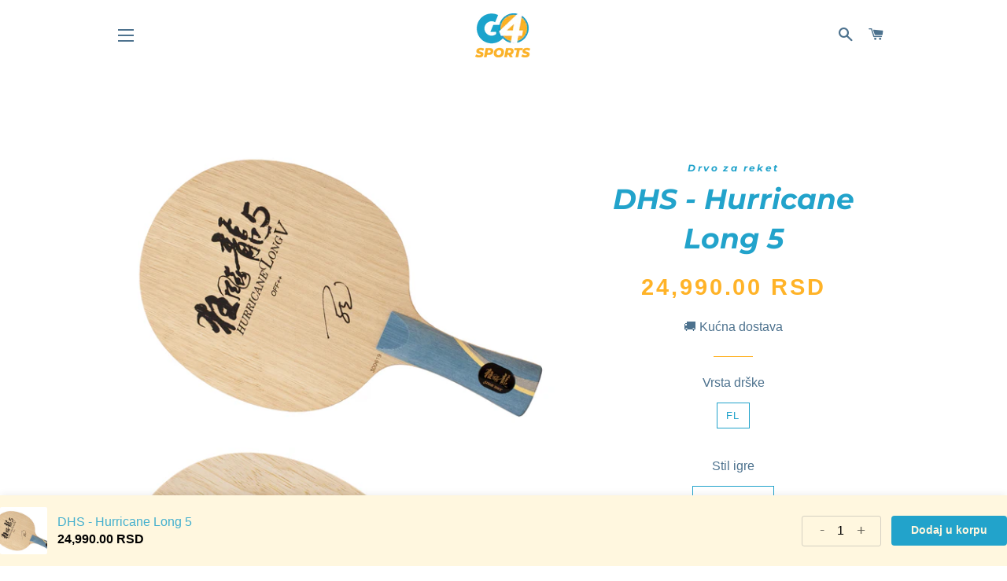

--- FILE ---
content_type: text/html; charset=utf-8
request_url: https://go4sports.rs/products/dhs-hurricane-long-5
body_size: 35556
content:
<!doctype html>
<html class="no-js" lang="en">
<head>

  
  
  <!-- Basic page needs ================================================== -->
  <meta charset="utf-8">
  <meta http-equiv="X-UA-Compatible" content="IE=edge,chrome=1">

  
    <link rel="shortcut icon" href="//go4sports.rs/cdn/shop/files/Asset_2_32x32.png?v=1648627188" type="image/png" />
  

  <!-- Title and description ================================================== -->
  <title>
  DHS - Hurricane Long 5 &ndash; Go4 Sports
  </title>

  
  <meta name="description" content="Početna  &amp;gt;  Stoni tenis  &amp;gt;  Reketi  &amp;gt;  DHS  &amp;gt;  Drvo  &amp;gt;  DHS - Hurricane Long 5 Gornji sloj DHS - Hurricane Long 5 drveta napravljen je od tvrde kineske jelovine, koja pruža izvrsnu kontrolu i brzinu. Drugi i četvrti sloj su napravljeni od srednje tvrdog Ayous drveta, dok su treći sloj i donji sloj naprav">
  

  <!-- Helpers ================================================== -->
  <!-- /snippets/social-meta-tags.liquid -->




<meta property="og:site_name" content="Go4 Sports">
<meta property="og:url" content="https://go4sports.rs/products/dhs-hurricane-long-5">
<meta property="og:title" content="DHS - Hurricane Long 5">
<meta property="og:type" content="product">
<meta property="og:description" content="Početna  &amp;gt;  Stoni tenis  &amp;gt;  Reketi  &amp;gt;  DHS  &amp;gt;  Drvo  &amp;gt;  DHS - Hurricane Long 5 Gornji sloj DHS - Hurricane Long 5 drveta napravljen je od tvrde kineske jelovine, koja pruža izvrsnu kontrolu i brzinu. Drugi i četvrti sloj su napravljeni od srednje tvrdog Ayous drveta, dok su treći sloj i donji sloj naprav">

  <meta property="og:price:amount" content="24,990.00">
  <meta property="og:price:currency" content="RSD">

<meta property="og:image" content="http://go4sports.rs/cdn/shop/products/1471202564dhs_hurricane_long_5_3543_1200x1200.jpg?v=1678356365"><meta property="og:image" content="http://go4sports.rs/cdn/shop/products/dhs_hurricane_long_5_15904_1200x1200.jpg?v=1678356365">
<meta property="og:image:secure_url" content="https://go4sports.rs/cdn/shop/products/1471202564dhs_hurricane_long_5_3543_1200x1200.jpg?v=1678356365"><meta property="og:image:secure_url" content="https://go4sports.rs/cdn/shop/products/dhs_hurricane_long_5_15904_1200x1200.jpg?v=1678356365">


<meta name="twitter:card" content="summary_large_image">
<meta name="twitter:title" content="DHS - Hurricane Long 5">
<meta name="twitter:description" content="Početna  &amp;gt;  Stoni tenis  &amp;gt;  Reketi  &amp;gt;  DHS  &amp;gt;  Drvo  &amp;gt;  DHS - Hurricane Long 5 Gornji sloj DHS - Hurricane Long 5 drveta napravljen je od tvrde kineske jelovine, koja pruža izvrsnu kontrolu i brzinu. Drugi i četvrti sloj su napravljeni od srednje tvrdog Ayous drveta, dok su treći sloj i donji sloj naprav">

  <link rel="canonical" href="https://go4sports.rs/products/dhs-hurricane-long-5">
  <meta name="viewport" content="width=device-width,initial-scale=1,shrink-to-fit=no">
  <meta name="theme-color" content="#ffb328">
  <style data-shopify>
  :root {
    --color-body-text: #4d728e;
    --color-body: #ffffff;
  }
</style>


  <!-- CSS ================================================== -->
  <link href="//go4sports.rs/cdn/shop/t/2/assets/timber.scss.css?v=95055131133231664061759332730" rel="stylesheet" type="text/css" media="all" />
  <link href="//go4sports.rs/cdn/shop/t/2/assets/theme.scss.css?v=47977545143277280441759332729" rel="stylesheet" type="text/css" media="all" />

  <!-- Sections ================================================== -->
  <script>
    window.theme = window.theme || {};
    theme.strings = {
      zoomClose: "Close (Esc)",
      zoomPrev: "Previous (Left arrow key)",
      zoomNext: "Next (Right arrow key)",
      moneyFormat: "{{amount}} RSD",
      addressError: "Error looking up that address",
      addressNoResults: "No results for that address",
      addressQueryLimit: "You have exceeded the Google API usage limit. Consider upgrading to a \u003ca href=\"https:\/\/developers.google.com\/maps\/premium\/usage-limits\"\u003ePremium Plan\u003c\/a\u003e.",
      authError: "There was a problem authenticating your Google Maps account.",
      cartEmpty: "Tvoja korpa je trenutno prazna.",
      cartCookie: "Enable cookies to use the shopping cart",
      cartSavings: "You're saving [savings]",
      productSlideLabel: "Slide [slide_number] of [slide_max]."
    };
    theme.settings = {
      cartType: "drawer",
      gridType: null
    };</script>

  <script src="//go4sports.rs/cdn/shop/t/2/assets/jquery-2.2.3.min.js?v=58211863146907186831647071981" type="text/javascript"></script>

  <script src="//go4sports.rs/cdn/shop/t/2/assets/lazysizes.min.js?v=155223123402716617051647071982" async="async"></script>

  <script src="//go4sports.rs/cdn/shop/t/2/assets/theme.js?v=29062867472078044291702372777" defer="defer"></script>

  <!-- Header hook for plugins ================================================== -->
  <script>window.performance && window.performance.mark && window.performance.mark('shopify.content_for_header.start');</script><meta name="facebook-domain-verification" content="j522aw4l2lajmsj72zjgs18m5vn0go">
<meta name="facebook-domain-verification" content="ygc29sri9mcrymsh06e5u5cd3pcup5">
<meta name="google-site-verification" content="L8_5F4NW8WK-YWeG8pVuhM36cO27cFTrUF1DLAncvkE">
<meta id="shopify-digital-wallet" name="shopify-digital-wallet" content="/60491497622/digital_wallets/dialog">
<link rel="alternate" type="application/json+oembed" href="https://go4sports.rs/products/dhs-hurricane-long-5.oembed">
<script async="async" src="/checkouts/internal/preloads.js?locale=en-RS"></script>
<script id="shopify-features" type="application/json">{"accessToken":"6125bce8634a7a857d486926319231b1","betas":["rich-media-storefront-analytics"],"domain":"go4sports.rs","predictiveSearch":true,"shopId":60491497622,"locale":"en"}</script>
<script>var Shopify = Shopify || {};
Shopify.shop = "go4sports.myshopify.com";
Shopify.locale = "en";
Shopify.currency = {"active":"RSD","rate":"1.0"};
Shopify.country = "RS";
Shopify.theme = {"name":"Brooklyn","id":128831226006,"schema_name":"Brooklyn","schema_version":"17.7.1","theme_store_id":730,"role":"main"};
Shopify.theme.handle = "null";
Shopify.theme.style = {"id":null,"handle":null};
Shopify.cdnHost = "go4sports.rs/cdn";
Shopify.routes = Shopify.routes || {};
Shopify.routes.root = "/";</script>
<script type="module">!function(o){(o.Shopify=o.Shopify||{}).modules=!0}(window);</script>
<script>!function(o){function n(){var o=[];function n(){o.push(Array.prototype.slice.apply(arguments))}return n.q=o,n}var t=o.Shopify=o.Shopify||{};t.loadFeatures=n(),t.autoloadFeatures=n()}(window);</script>
<script id="shop-js-analytics" type="application/json">{"pageType":"product"}</script>
<script defer="defer" async type="module" src="//go4sports.rs/cdn/shopifycloud/shop-js/modules/v2/client.init-shop-cart-sync_C5BV16lS.en.esm.js"></script>
<script defer="defer" async type="module" src="//go4sports.rs/cdn/shopifycloud/shop-js/modules/v2/chunk.common_CygWptCX.esm.js"></script>
<script type="module">
  await import("//go4sports.rs/cdn/shopifycloud/shop-js/modules/v2/client.init-shop-cart-sync_C5BV16lS.en.esm.js");
await import("//go4sports.rs/cdn/shopifycloud/shop-js/modules/v2/chunk.common_CygWptCX.esm.js");

  window.Shopify.SignInWithShop?.initShopCartSync?.({"fedCMEnabled":true,"windoidEnabled":true});

</script>
<script>(function() {
  var isLoaded = false;
  function asyncLoad() {
    if (isLoaded) return;
    isLoaded = true;
    var urls = ["https:\/\/tools.luckyorange.com\/core\/lo.js?site-id=dfb8f209\u0026shop=go4sports.myshopify.com","https:\/\/cdn.doofinder.com\/shopify\/doofinder-installed.js?shop=go4sports.myshopify.com","https:\/\/cdn.s3.pop-convert.com\/pcjs.production.min.js?unique_id=go4sports.myshopify.com\u0026shop=go4sports.myshopify.com","https:\/\/script.pop-convert.com\/new-micro\/production.pc.min.js?unique_id=go4sports.myshopify.com\u0026shop=go4sports.myshopify.com"];
    for (var i = 0; i < urls.length; i++) {
      var s = document.createElement('script');
      s.type = 'text/javascript';
      s.async = true;
      s.src = urls[i];
      var x = document.getElementsByTagName('script')[0];
      x.parentNode.insertBefore(s, x);
    }
  };
  if(window.attachEvent) {
    window.attachEvent('onload', asyncLoad);
  } else {
    window.addEventListener('load', asyncLoad, false);
  }
})();</script>
<script id="__st">var __st={"a":60491497622,"offset":3600,"reqid":"c60b49ed-5a14-47ed-8572-cd85f1d9ff44-1768800418","pageurl":"go4sports.rs\/products\/dhs-hurricane-long-5","u":"d2895ee499f7","p":"product","rtyp":"product","rid":7741033382038};</script>
<script>window.ShopifyPaypalV4VisibilityTracking = true;</script>
<script id="captcha-bootstrap">!function(){'use strict';const t='contact',e='account',n='new_comment',o=[[t,t],['blogs',n],['comments',n],[t,'customer']],c=[[e,'customer_login'],[e,'guest_login'],[e,'recover_customer_password'],[e,'create_customer']],r=t=>t.map((([t,e])=>`form[action*='/${t}']:not([data-nocaptcha='true']) input[name='form_type'][value='${e}']`)).join(','),a=t=>()=>t?[...document.querySelectorAll(t)].map((t=>t.form)):[];function s(){const t=[...o],e=r(t);return a(e)}const i='password',u='form_key',d=['recaptcha-v3-token','g-recaptcha-response','h-captcha-response',i],f=()=>{try{return window.sessionStorage}catch{return}},m='__shopify_v',_=t=>t.elements[u];function p(t,e,n=!1){try{const o=window.sessionStorage,c=JSON.parse(o.getItem(e)),{data:r}=function(t){const{data:e,action:n}=t;return t[m]||n?{data:e,action:n}:{data:t,action:n}}(c);for(const[e,n]of Object.entries(r))t.elements[e]&&(t.elements[e].value=n);n&&o.removeItem(e)}catch(o){console.error('form repopulation failed',{error:o})}}const l='form_type',E='cptcha';function T(t){t.dataset[E]=!0}const w=window,h=w.document,L='Shopify',v='ce_forms',y='captcha';let A=!1;((t,e)=>{const n=(g='f06e6c50-85a8-45c8-87d0-21a2b65856fe',I='https://cdn.shopify.com/shopifycloud/storefront-forms-hcaptcha/ce_storefront_forms_captcha_hcaptcha.v1.5.2.iife.js',D={infoText:'Protected by hCaptcha',privacyText:'Privacy',termsText:'Terms'},(t,e,n)=>{const o=w[L][v],c=o.bindForm;if(c)return c(t,g,e,D).then(n);var r;o.q.push([[t,g,e,D],n]),r=I,A||(h.body.append(Object.assign(h.createElement('script'),{id:'captcha-provider',async:!0,src:r})),A=!0)});var g,I,D;w[L]=w[L]||{},w[L][v]=w[L][v]||{},w[L][v].q=[],w[L][y]=w[L][y]||{},w[L][y].protect=function(t,e){n(t,void 0,e),T(t)},Object.freeze(w[L][y]),function(t,e,n,w,h,L){const[v,y,A,g]=function(t,e,n){const i=e?o:[],u=t?c:[],d=[...i,...u],f=r(d),m=r(i),_=r(d.filter((([t,e])=>n.includes(e))));return[a(f),a(m),a(_),s()]}(w,h,L),I=t=>{const e=t.target;return e instanceof HTMLFormElement?e:e&&e.form},D=t=>v().includes(t);t.addEventListener('submit',(t=>{const e=I(t);if(!e)return;const n=D(e)&&!e.dataset.hcaptchaBound&&!e.dataset.recaptchaBound,o=_(e),c=g().includes(e)&&(!o||!o.value);(n||c)&&t.preventDefault(),c&&!n&&(function(t){try{if(!f())return;!function(t){const e=f();if(!e)return;const n=_(t);if(!n)return;const o=n.value;o&&e.removeItem(o)}(t);const e=Array.from(Array(32),(()=>Math.random().toString(36)[2])).join('');!function(t,e){_(t)||t.append(Object.assign(document.createElement('input'),{type:'hidden',name:u})),t.elements[u].value=e}(t,e),function(t,e){const n=f();if(!n)return;const o=[...t.querySelectorAll(`input[type='${i}']`)].map((({name:t})=>t)),c=[...d,...o],r={};for(const[a,s]of new FormData(t).entries())c.includes(a)||(r[a]=s);n.setItem(e,JSON.stringify({[m]:1,action:t.action,data:r}))}(t,e)}catch(e){console.error('failed to persist form',e)}}(e),e.submit())}));const S=(t,e)=>{t&&!t.dataset[E]&&(n(t,e.some((e=>e===t))),T(t))};for(const o of['focusin','change'])t.addEventListener(o,(t=>{const e=I(t);D(e)&&S(e,y())}));const B=e.get('form_key'),M=e.get(l),P=B&&M;t.addEventListener('DOMContentLoaded',(()=>{const t=y();if(P)for(const e of t)e.elements[l].value===M&&p(e,B);[...new Set([...A(),...v().filter((t=>'true'===t.dataset.shopifyCaptcha))])].forEach((e=>S(e,t)))}))}(h,new URLSearchParams(w.location.search),n,t,e,['guest_login'])})(!0,!0)}();</script>
<script integrity="sha256-4kQ18oKyAcykRKYeNunJcIwy7WH5gtpwJnB7kiuLZ1E=" data-source-attribution="shopify.loadfeatures" defer="defer" src="//go4sports.rs/cdn/shopifycloud/storefront/assets/storefront/load_feature-a0a9edcb.js" crossorigin="anonymous"></script>
<script data-source-attribution="shopify.dynamic_checkout.dynamic.init">var Shopify=Shopify||{};Shopify.PaymentButton=Shopify.PaymentButton||{isStorefrontPortableWallets:!0,init:function(){window.Shopify.PaymentButton.init=function(){};var t=document.createElement("script");t.src="https://go4sports.rs/cdn/shopifycloud/portable-wallets/latest/portable-wallets.en.js",t.type="module",document.head.appendChild(t)}};
</script>
<script data-source-attribution="shopify.dynamic_checkout.buyer_consent">
  function portableWalletsHideBuyerConsent(e){var t=document.getElementById("shopify-buyer-consent"),n=document.getElementById("shopify-subscription-policy-button");t&&n&&(t.classList.add("hidden"),t.setAttribute("aria-hidden","true"),n.removeEventListener("click",e))}function portableWalletsShowBuyerConsent(e){var t=document.getElementById("shopify-buyer-consent"),n=document.getElementById("shopify-subscription-policy-button");t&&n&&(t.classList.remove("hidden"),t.removeAttribute("aria-hidden"),n.addEventListener("click",e))}window.Shopify?.PaymentButton&&(window.Shopify.PaymentButton.hideBuyerConsent=portableWalletsHideBuyerConsent,window.Shopify.PaymentButton.showBuyerConsent=portableWalletsShowBuyerConsent);
</script>
<script data-source-attribution="shopify.dynamic_checkout.cart.bootstrap">document.addEventListener("DOMContentLoaded",(function(){function t(){return document.querySelector("shopify-accelerated-checkout-cart, shopify-accelerated-checkout")}if(t())Shopify.PaymentButton.init();else{new MutationObserver((function(e,n){t()&&(Shopify.PaymentButton.init(),n.disconnect())})).observe(document.body,{childList:!0,subtree:!0})}}));
</script>

<script>window.performance && window.performance.mark && window.performance.mark('shopify.content_for_header.end');</script>

  <script src="//go4sports.rs/cdn/shop/t/2/assets/modernizr.min.js?v=21391054748206432451647071982" type="text/javascript"></script>

  
  

<!-- SEO, JSON‑LD, Schema --> 
 
        
        

        
        
          

  
<link href="https://maxcdn.bootstrapcdn.com/font-awesome/4.6.1/css/font-awesome.min.css" rel="stylesheet" type="text/css" media="all" />
<link href="//go4sports.rs/cdn/shop/t/2/assets/genie-storepickup.css?v=58047785046117751311685972376" rel="stylesheet" type="text/css" media="all" />
<link href="//go4sports.rs/cdn/shop/t/2/assets/genie-storepickup-custom.css?v=111603181540343972631685972377" rel="stylesheet" type="text/css" media="all" />
<script src="https://cdn.jsdelivr.net/npm/promise-polyfill@8/dist/polyfill.min.js" type="text/javascript"></script>
<script src="https://cdnjs.cloudflare.com/ajax/libs/moment.js/2.20.1/moment.min.js" type="text/javascript"></script>
<script src="//go4sports.rs/cdn/shop/t/2/assets/genie-storepickup-vender.js?v=124332523621580061061685972377" type="text/javascript"></script>
<script src="//go4sports.rs/cdn/shop/t/2/assets/genie-storepickup.js?v=91955240285654503341685972375" type="text/javascript"></script>

<!--DOOFINDER-SHOPIFY-->  <script>
  const dfLayerOptions = {
    installationId: 'b4e6fcfd-41d2-479b-b79d-3712770239c7',
    zone: 'eu1'
  };

  
/** START SHOPIFY ADD TO CART **/
document.addEventListener('doofinder.cart.add', function(event) {

  const product_endpoint = new URL(event.detail.link).pathname + '.js'

  fetch(product_endpoint, {
      method: 'GET',
      headers: {
        'Content-Type': 'application/json'
      },
    })
    .then(response => {
      return response.json()
    })
    .then(data => {
      variant_id = get_variant_id(parseInt(event.detail.item_id), data)
      if (variant_id) {
        add_to_cart(variant_id, event.detail.amount)
      } else {
        window.location.href = event.detail.link
      }
    })
    .catch((error) => {
      console.error('Error:', error)
    })

  function get_variant_id(product_id, product_data) {
    if (product_data.variants.length > 1) {
      if (is_variant_id_in_list(product_id, product_data.variants)) {
        return product_id
      }
      return false
    } else {
      return product_data.variants[0].id
    }
  }

  function is_variant_id_in_list(variant_id, variant_list) {
    let is_variant = false

    variant_list.forEach(variant => {
      if (variant.id === variant_id) {
        is_variant = true
      }
    })

    return is_variant
  }

  function add_to_cart(id, amount) {
    let formData = {
      'items': [{
        'id': id,
        'quantity': amount
      }],
      sections: "cart-items,cart-icon-bubble,cart-live-region-text,cart-footer"
    }

    const route = window.Shopify.routes.root ?
      window.Shopify.routes.root + 'cart/add.js' :
      window.Shopify.routes.cart_url + '/add.js' ;

    fetch(route, {
        method: 'POST',
        headers: {
          'Content-Type': 'application/json'
        },
        body: JSON.stringify(formData)
      })
      .then(response => response.json())
      .then(data => {renderSections(data.sections)})
      .catch((error) => {
        console.error('Error:', error)
      });
  }

  function renderSections(sections){
    for( section_id in sections ){
      let section = document.querySelector("#"+section_id);
      let section_html = sections[section_id];
      if(section && section_html){
        section.innerHTML = section_html;
      }
    }
  }
});
/** END SHOPIFY ADD TO CART **/


/** START SHOPIFY OPTIONS **/
dfLayerOptions.language = "en";
/** END SHOPIFY OPTIONS **/



  (function (l, a, y, e, r, s) {
    r = l.createElement(a); r.onload = e; r.async = 1; r.src = y;
    s = l.getElementsByTagName(a)[0]; s.parentNode.insertBefore(r, s);
  })(document, 'script', 'https://cdn.doofinder.com/livelayer/1/js/loader.min.js', function () {
    doofinderLoader.load(dfLayerOptions);
  });
</script>
  <!--/DOOFINDER-SHOPIFY-->



<!-- BEGIN app block: shopify://apps/smart-filter-search/blocks/app-embed/5cc1944c-3014-4a2a-af40-7d65abc0ef73 --><style>.gf-block-title h3, 
.gf-block-title .h3,
.gf-form-input-inner label {
  font-size: 14px !important;
  color: #3a3a3a !important;
  text-transform: uppercase !important;
  font-weight: bold !important;
}
.gf-option-block .gf-btn-show-more{
  font-size: 14px !important;
  text-transform: none !important;
  font-weight: normal !important;
}
.gf-option-block ul li a, 
.gf-option-block ul li button, 
.gf-option-block ul li a span.gf-count,
.gf-option-block ul li button span.gf-count,
.gf-clear, 
.gf-clear-all, 
.selected-item.gf-option-label a,
.gf-form-input-inner select,
.gf-refine-toggle{
  font-size: 14px !important;
  color: #000000 !important;
  text-transform: none !important;
  font-weight: normal !important;
}

.gf-refine-toggle-mobile,
.gf-form-button-group button {
  font-size: 14px !important;
  text-transform: none !important;
  font-weight: normal !important;
  color: #3a3a3a !important;
  border: 1px solid #bfbfbf !important;
  background: #ffffff !important;
}
.gf-option-block-box-rectangle.gf-option-block ul li.gf-box-rectangle a,
.gf-option-block-box-rectangle.gf-option-block ul li.gf-box-rectangle button {
  border-color: #000000 !important;
}
.gf-option-block-box-rectangle.gf-option-block ul li.gf-box-rectangle a.checked,
.gf-option-block-box-rectangle.gf-option-block ul li.gf-box-rectangle button.checked{
  color: #fff !important;
  background-color: #000000 !important;
}
@media (min-width: 768px) {
  .gf-option-block-box-rectangle.gf-option-block ul li.gf-box-rectangle button:hover,
  .gf-option-block-box-rectangle.gf-option-block ul li.gf-box-rectangle a:hover {
    color: #fff !important;
    background-color: #000000 !important;	
  }
}
.gf-option-block.gf-option-block-select select {
  color: #000000 !important;
}

#gf-form.loaded, .gf-YMM-forms.loaded {
  background: #FFFFFF !important;
}
#gf-form h2, .gf-YMM-forms h2 {
  color: #3a3a3a !important;
}
#gf-form label, .gf-YMM-forms label{
  color: #3a3a3a !important;
}
.gf-form-input-wrapper select, 
.gf-form-input-wrapper input{
  border: 1px solid #DEDEDE !important;
  background-color: #FFFFFF !important;
  border-radius: 0px !important;
}
#gf-form .gf-form-button-group button, .gf-YMM-forms .gf-form-button-group button{
  color: #FFFFFF !important;
  background: #3a3a3a !important;
  border-radius: 0px !important;
}

.spf-product-card.spf-product-card__template-3 .spf-product__info.hover{
  background: #FFFFFF;
}
a.spf-product-card__image-wrapper{
  padding-top: 100%;
}
.h4.spf-product-card__title a{
  color: #333333;
  font-size: 15px;
  font-family: "Poppins", sans-serif;   font-weight: 500;  font-style: normal;
  text-transform: none;
}
.h4.spf-product-card__title a:hover{
  color: #000000;
}
.spf-product-card button.spf-product__form-btn-addtocart{
  font-size: 14px;
   font-family: inherit;   font-weight: normal;   font-style: normal;   text-transform: none;
}
.spf-product-card button.spf-product__form-btn-addtocart,
.spf-product-card.spf-product-card__template-4 a.open-quick-view,
.spf-product-card.spf-product-card__template-5 a.open-quick-view,
#gfqv-btn{
  color: #FFFFFF !important;
  border: 1px solid #333333 !important;
  background: #333333 !important;
}
.spf-product-card button.spf-product__form-btn-addtocart:hover,
.spf-product-card.spf-product-card__template-4 a.open-quick-view:hover,
.spf-product-card.spf-product-card__template-5 a.open-quick-view:hover{
  color: #FFFFFF !important;
  border: 1px solid #000000 !important;
  background: #000000 !important;
}
span.spf-product__label.spf-product__label-soldout{
  color: #ffffff;
  background: #989898;
}
span.spf-product__label.spf-product__label-sale{
  color: #F0F0F0;
  background: #d21625;
}
.spf-product-card__vendor a{
  color: #969595;
  font-size: 13px;
  font-family: "Poppins", sans-serif;   font-weight: 400;   font-style: normal; }
.spf-product-card__vendor a:hover{
  color: #969595;
}
.spf-product-card__price-wrapper{
  font-size: 14px;
}
.spf-image-ratio{
  padding-top:100% !important;
}
.spf-product-card__oldprice,
.spf-product-card__saleprice,
.spf-product-card__price,
.gfqv-product-card__oldprice,
.gfqv-product-card__saleprice,
.gfqv-product-card__price
{
  font-size: 14px;
  font-family: "Poppins", sans-serif;   font-weight: 500;   font-style: normal; }

span.spf-product-card__price, span.gfqv-product-card__price{
  color: #141414;
}
span.spf-product-card__oldprice, span.gfqv-product-card__oldprice{
  color: #969595;
}
span.spf-product-card__saleprice, span.gfqv-product-card__saleprice{
  color: #d21625;
}
/* Product Title */
.h4.spf-product-card__title{
    
}
.h4.spf-product-card__title a{

}

/* Product Vendor */
.spf-product-card__vendor{
    
}
.spf-product-card__vendor a{

}

/* Product Price */
.spf-product-card__price-wrapper{
    
}

/* Product Old Price */
span.spf-product-card__oldprice{
    
}

/* Product Sale Price */
span.spf-product-card__saleprice{
    
}

/* Product Regular Price */
span.spf-product-card__price{

}

/* Quickview button */
.open-quick-view{
    
}

/* Add to cart button */
button.spf-product__form-btn-addtocart{
    
}

/* Product image */
img.spf-product-card__image{
    
}

/* Sale label */
span.spf-product__label.spf-product__label.spf-product__label-sale{
    
}

/* Sold out label */
span.spf-product__label.spf-product__label.spf-product__label-soldout{
    
}</style><script>
    window.addEventListener('globoFilterRenderSearchCompleted', function () {
      if( theme && theme.searchModal && typeof theme.searchModal == "function" ){
        $.magnificPopup.close();
        setTimeout(function(){
          $('.gl-d-searchbox-input').focus();
        }, 600);
      }
      if( timber && timber.Drawers && typeof timber.Drawers.prototype.removeTrapFocus == "function" ){
        timber.Drawers.prototype.removeTrapFocus({
          $container: $('#NavDrawer'),
          namespace: 'drawer_focus'
        });
        setTimeout(function(){
          timber.Drawers.prototype.removeTrapFocus({
            $container: $('#NavDrawer'),
            namespace: 'drawer_focus'
          });
          $('.gl-d-searchbox-input').focus();
        }, 600);
      }
    });
  </script>

<style></style><script></script><script>
  const productGrid = document.querySelector('[data-globo-filter-items]')
  if(productGrid){
    if( productGrid.id ){
      productGrid.setAttribute('old-id', productGrid.id)
    }
    productGrid.id = 'gf-products';
  }
</script>
<script>if(window.AVADA_SPEED_WHITELIST){const spfs_w = new RegExp("smart-product-filter-search", 'i'); if(Array.isArray(window.AVADA_SPEED_WHITELIST)){window.AVADA_SPEED_WHITELIST.push(spfs_w);}else{window.AVADA_SPEED_WHITELIST = [spfs_w];}} </script><!-- END app block --><!-- BEGIN app block: shopify://apps/judge-me-reviews/blocks/judgeme_core/61ccd3b1-a9f2-4160-9fe9-4fec8413e5d8 --><!-- Start of Judge.me Core -->






<link rel="dns-prefetch" href="https://cdnwidget.judge.me">
<link rel="dns-prefetch" href="https://cdn.judge.me">
<link rel="dns-prefetch" href="https://cdn1.judge.me">
<link rel="dns-prefetch" href="https://api.judge.me">

<script data-cfasync='false' class='jdgm-settings-script'>window.jdgmSettings={"pagination":5,"disable_web_reviews":false,"badge_no_review_text":"Nema recenzija","badge_n_reviews_text":"{{ n }} Recenzija","hide_badge_preview_if_no_reviews":true,"badge_hide_text":false,"enforce_center_preview_badge":false,"widget_title":"Recenzije kupaca","widget_open_form_text":"Napišite recenziju","widget_close_form_text":"Odustani od recenzije","widget_refresh_page_text":"Osvježi stranicu","widget_summary_text":"Na temelju {{ number_of_reviews }} recenzija","widget_no_review_text":"Budite prvi koji će napisati recenziju","widget_name_field_text":"Ime za prikaz","widget_verified_name_field_text":"Provjereno ime (javno)","widget_name_placeholder_text":"Ime za prikaz","widget_required_field_error_text":"Ovo polje je obavezno.","widget_email_field_text":"E-mail adresa","widget_verified_email_field_text":"Provjereni e-mail (privatno, ne može se uređivati)","widget_email_placeholder_text":"Vaša e-mail adresa","widget_email_field_error_text":"Molimo unesite valjanu e-mail adresu.","widget_rating_field_text":"Ocjena","widget_review_title_field_text":"Naslov recenzije","widget_review_title_placeholder_text":"Dajte svojoj recenziji naslov","widget_review_body_field_text":"Sadržaj recenzije","widget_review_body_placeholder_text":"Počnite pisati ovdje...","widget_pictures_field_text":"Slika/Video (opcionalno)","widget_submit_review_text":"Pošalji recenziju","widget_submit_verified_review_text":"Pošalji provjerenu recenziju","widget_submit_success_msg_with_auto_publish":"Hvala vam! Molimo osvježite stranicu za nekoliko trenutaka kako biste vidjeli svoju recenziju. Možete ukloniti ili urediti svoju recenziju prijavom na \u003ca href='https://judge.me/login' target='_blank' rel='nofollow noopener'\u003eJudge.me\u003c/a\u003e","widget_submit_success_msg_no_auto_publish":"Hvala vam! Vaša recenzija će biti objavljena čim je odobri administrator trgovine. Možete ukloniti ili urediti svoju recenziju prijavom na \u003ca href='https://judge.me/login' target='_blank' rel='nofollow noopener'\u003eJudge.me\u003c/a\u003e","widget_show_default_reviews_out_of_total_text":"Prikazano {{ n_reviews_shown }} od ukupno {{ n_reviews }} recenzija.","widget_show_all_link_text":"Prikaži sve","widget_show_less_link_text":"Prikaži manje","widget_author_said_text":"{{ reviewer_name }} je rekao:","widget_days_text":"prije {{ n }} dana","widget_weeks_text":"prije {{ n }} tjedan/tjedana","widget_months_text":"prije {{ n }} mjesec/mjeseci","widget_years_text":"prije {{ n }} godinu/godina","widget_yesterday_text":"Jučer","widget_today_text":"Danas","widget_replied_text":"\u003e\u003e {{ shop_name }} je odgovorio:","widget_read_more_text":"Pročitaj više","widget_reviewer_name_as_initial":"","widget_rating_filter_color":"#fbcd0a","widget_rating_filter_see_all_text":"Pogledaj sve recenzije","widget_sorting_most_recent_text":"Najnovije","widget_sorting_highest_rating_text":"Najviša ocjena","widget_sorting_lowest_rating_text":"Najniža ocjena","widget_sorting_with_pictures_text":"Samo slike","widget_sorting_most_helpful_text":"Najkorisnije","widget_open_question_form_text":"Postavite pitanje","widget_reviews_subtab_text":"Recenzije","widget_questions_subtab_text":"Pitanja","widget_question_label_text":"Pitanje","widget_answer_label_text":"Odgovor","widget_question_placeholder_text":"Napišite svoje pitanje ovdje","widget_submit_question_text":"Pošalji pitanje","widget_question_submit_success_text":"Hvala vam na vašem pitanju! Obavijestit ćemo vas čim dobijete odgovor.","verified_badge_text":"Provjereno","verified_badge_bg_color":"","verified_badge_text_color":"","verified_badge_placement":"left-of-reviewer-name","widget_review_max_height":"","widget_hide_border":false,"widget_social_share":false,"widget_thumb":false,"widget_review_location_show":false,"widget_location_format":"","all_reviews_include_out_of_store_products":true,"all_reviews_out_of_store_text":"(izvan trgovine)","all_reviews_pagination":100,"all_reviews_product_name_prefix_text":"o","enable_review_pictures":true,"enable_question_anwser":false,"widget_theme":"default","review_date_format":"mm/dd/yyyy","default_sort_method":"most-recent","widget_product_reviews_subtab_text":"Recenzije proizvoda","widget_shop_reviews_subtab_text":"Recenzije trgovine","widget_other_products_reviews_text":"Recenzije za ostale proizvode","widget_store_reviews_subtab_text":"Recenzije trgovine","widget_no_store_reviews_text":"Ova trgovina još nije dobila nijednu recenziju","widget_web_restriction_product_reviews_text":"Ovaj proizvod još nije dobio nijednu recenziju","widget_no_items_text":"Nema pronađenih elemenata","widget_show_more_text":"Prikaži više","widget_write_a_store_review_text":"Napišite recenziju trgovine","widget_other_languages_heading":"Recenzije na drugim jezicima","widget_translate_review_text":"Prevedi recenziju na {{ language }}","widget_translating_review_text":"Prevođenje...","widget_show_original_translation_text":"Prikaži original ({{ language }})","widget_translate_review_failed_text":"Recenzija nije mogla biti prevedena.","widget_translate_review_retry_text":"Pokušaj ponovno","widget_translate_review_try_again_later_text":"Pokušajte ponovno kasnije","show_product_url_for_grouped_product":false,"widget_sorting_pictures_first_text":"Slike prvo","show_pictures_on_all_rev_page_mobile":false,"show_pictures_on_all_rev_page_desktop":false,"floating_tab_hide_mobile_install_preference":false,"floating_tab_button_name":"★ Recenzije","floating_tab_title":"Neka kupci govore za nas","floating_tab_button_color":"","floating_tab_button_background_color":"","floating_tab_url":"","floating_tab_url_enabled":false,"floating_tab_tab_style":"text","all_reviews_text_badge_text":"Kupci nas ocjenjuju {{ shop.metafields.judgeme.all_reviews_rating | round: 1 }}/5 na temelju {{ shop.metafields.judgeme.all_reviews_count }} recenzija.","all_reviews_text_badge_text_branded_style":"{{ shop.metafields.judgeme.all_reviews_rating | round: 1 }} od 5 zvjezdica na temelju {{ shop.metafields.judgeme.all_reviews_count }} recenzija","is_all_reviews_text_badge_a_link":false,"show_stars_for_all_reviews_text_badge":false,"all_reviews_text_badge_url":"","all_reviews_text_style":"branded","all_reviews_text_color_style":"judgeme_brand_color","all_reviews_text_color":"#108474","all_reviews_text_show_jm_brand":true,"featured_carousel_show_header":true,"featured_carousel_title":"Neka kupci govore za nas","testimonials_carousel_title":"Kupci govore za nas","videos_carousel_title":"Povijest kupaca","cards_carousel_title":"Kupci govore za nas","featured_carousel_count_text":"od {{ n }} recenzija","featured_carousel_add_link_to_all_reviews_page":false,"featured_carousel_url":"","featured_carousel_show_images":true,"featured_carousel_autoslide_interval":5,"featured_carousel_arrows_on_the_sides":false,"featured_carousel_height":250,"featured_carousel_width":80,"featured_carousel_image_size":0,"featured_carousel_image_height":250,"featured_carousel_arrow_color":"#eeeeee","verified_count_badge_style":"branded","verified_count_badge_orientation":"horizontal","verified_count_badge_color_style":"judgeme_brand_color","verified_count_badge_color":"#108474","is_verified_count_badge_a_link":false,"verified_count_badge_url":"","verified_count_badge_show_jm_brand":true,"widget_rating_preset_default":5,"widget_first_sub_tab":"product-reviews","widget_show_histogram":true,"widget_histogram_use_custom_color":false,"widget_pagination_use_custom_color":false,"widget_star_use_custom_color":false,"widget_verified_badge_use_custom_color":false,"widget_write_review_use_custom_color":false,"picture_reminder_submit_button":"Upload Pictures","enable_review_videos":false,"mute_video_by_default":false,"widget_sorting_videos_first_text":"Videozapisi prvo","widget_review_pending_text":"Na čekanju","featured_carousel_items_for_large_screen":3,"social_share_options_order":"Facebook,Twitter","remove_microdata_snippet":false,"disable_json_ld":false,"enable_json_ld_products":false,"preview_badge_show_question_text":false,"preview_badge_no_question_text":"Nema pitanja","preview_badge_n_question_text":"{{ number_of_questions }} pitanje/pitanja","qa_badge_show_icon":false,"qa_badge_position":"same-row","remove_judgeme_branding":false,"widget_add_search_bar":false,"widget_search_bar_placeholder":"Pretraživanje","widget_sorting_verified_only_text":"Samo provjerene","featured_carousel_theme":"default","featured_carousel_show_rating":true,"featured_carousel_show_title":true,"featured_carousel_show_body":true,"featured_carousel_show_date":false,"featured_carousel_show_reviewer":true,"featured_carousel_show_product":false,"featured_carousel_header_background_color":"#108474","featured_carousel_header_text_color":"#ffffff","featured_carousel_name_product_separator":"reviewed","featured_carousel_full_star_background":"#108474","featured_carousel_empty_star_background":"#dadada","featured_carousel_vertical_theme_background":"#f9fafb","featured_carousel_verified_badge_enable":true,"featured_carousel_verified_badge_color":"#108474","featured_carousel_border_style":"round","featured_carousel_review_line_length_limit":3,"featured_carousel_more_reviews_button_text":"Pročitajte više recenzija","featured_carousel_view_product_button_text":"Pogledaj proizvod","all_reviews_page_load_reviews_on":"scroll","all_reviews_page_load_more_text":"Učitaj više recenzija","disable_fb_tab_reviews":false,"enable_ajax_cdn_cache":false,"widget_advanced_speed_features":5,"widget_public_name_text":"prikazano javno kao","default_reviewer_name":"John Smith","default_reviewer_name_has_non_latin":true,"widget_reviewer_anonymous":"Anonimno","medals_widget_title":"Judge.me Medalje za recenzije","medals_widget_background_color":"#f9fafb","medals_widget_position":"footer_all_pages","medals_widget_border_color":"#f9fafb","medals_widget_verified_text_position":"left","medals_widget_use_monochromatic_version":false,"medals_widget_elements_color":"#108474","show_reviewer_avatar":true,"widget_invalid_yt_video_url_error_text":"Nije URL za YouTube video","widget_max_length_field_error_text":"Molimo unesite ne više od {0} znakova.","widget_show_country_flag":false,"widget_show_collected_via_shop_app":true,"widget_verified_by_shop_badge_style":"light","widget_verified_by_shop_text":"Verificirala trgovina","widget_show_photo_gallery":false,"widget_load_with_code_splitting":true,"widget_ugc_install_preference":false,"widget_ugc_title":"Napravljeno od nas, Podijeljeno od vas","widget_ugc_subtitle":"Označite nas kako biste vidjeli svoju sliku na našoj stranici","widget_ugc_arrows_color":"#ffffff","widget_ugc_primary_button_text":"Kupi sada","widget_ugc_primary_button_background_color":"#108474","widget_ugc_primary_button_text_color":"#ffffff","widget_ugc_primary_button_border_width":"0","widget_ugc_primary_button_border_style":"none","widget_ugc_primary_button_border_color":"#108474","widget_ugc_primary_button_border_radius":"25","widget_ugc_secondary_button_text":"Učitaj više","widget_ugc_secondary_button_background_color":"#ffffff","widget_ugc_secondary_button_text_color":"#108474","widget_ugc_secondary_button_border_width":"2","widget_ugc_secondary_button_border_style":"solid","widget_ugc_secondary_button_border_color":"#108474","widget_ugc_secondary_button_border_radius":"25","widget_ugc_reviews_button_text":"Pogledaj recenzije","widget_ugc_reviews_button_background_color":"#ffffff","widget_ugc_reviews_button_text_color":"#108474","widget_ugc_reviews_button_border_width":"2","widget_ugc_reviews_button_border_style":"solid","widget_ugc_reviews_button_border_color":"#108474","widget_ugc_reviews_button_border_radius":"25","widget_ugc_reviews_button_link_to":"judgeme-reviews-page","widget_ugc_show_post_date":true,"widget_ugc_max_width":"800","widget_rating_metafield_value_type":true,"widget_primary_color":"#FFA41C","widget_enable_secondary_color":false,"widget_secondary_color":"#edf5f5","widget_summary_average_rating_text":"{{ average_rating }} od 5","widget_media_grid_title":"Fotografije i video zapisi kupaca","widget_media_grid_see_more_text":"Vidi više","widget_round_style":false,"widget_show_product_medals":true,"widget_verified_by_judgeme_text":"Verificirao Judge.me","widget_show_store_medals":true,"widget_verified_by_judgeme_text_in_store_medals":"Verificirao Judge.me","widget_media_field_exceed_quantity_message":"Žao nam je, možemo prihvatiti samo {{ max_media }} za jednu recenziju.","widget_media_field_exceed_limit_message":"{{ file_name }} je prevelik, molimo odaberite {{ media_type }} manji od {{ size_limit }}MB.","widget_review_submitted_text":"Recenzija poslana!","widget_question_submitted_text":"Pitanje poslano!","widget_close_form_text_question":"Odustani","widget_write_your_answer_here_text":"Napišite svoj odgovor ovdje","widget_enabled_branded_link":true,"widget_show_collected_by_judgeme":true,"widget_reviewer_name_color":"","widget_write_review_text_color":"","widget_write_review_bg_color":"","widget_collected_by_judgeme_text":"prikupio Judge.me","widget_pagination_type":"standard","widget_load_more_text":"Učitaj više","widget_load_more_color":"#108474","widget_full_review_text":"Potpuna recenzija","widget_read_more_reviews_text":"Pročitaj više recenzija","widget_read_questions_text":"Pročitaj pitanja","widget_questions_and_answers_text":"Pitanja i odgovori","widget_verified_by_text":"Verificirao","widget_verified_text":"Provjereno","widget_number_of_reviews_text":"{{ number_of_reviews }} recenzija","widget_back_button_text":"Natrag","widget_next_button_text":"Dalje","widget_custom_forms_filter_button":"Filteri","custom_forms_style":"horizontal","widget_show_review_information":false,"how_reviews_are_collected":"Kako se prikupljaju recenzije?","widget_show_review_keywords":false,"widget_gdpr_statement":"Kako koristimo vaše podatke: Kontaktirat ćemo vas samo u vezi recenzije koju ste ostavili, i samo ako je potrebno. Slanjem svoje recenzije, pristajete na Judge.me \u003ca href='https://judge.me/terms' target='_blank' rel='nofollow noopener'\u003euvjete\u003c/a\u003e, \u003ca href='https://judge.me/privacy' target='_blank' rel='nofollow noopener'\u003eprivatnost\u003c/a\u003e i \u003ca href='https://judge.me/content-policy' target='_blank' rel='nofollow noopener'\u003esadržajne\u003c/a\u003e politike.","widget_multilingual_sorting_enabled":false,"widget_translate_review_content_enabled":false,"widget_translate_review_content_method":"manual","popup_widget_review_selection":"automatically_with_pictures","popup_widget_round_border_style":true,"popup_widget_show_title":true,"popup_widget_show_body":true,"popup_widget_show_reviewer":false,"popup_widget_show_product":true,"popup_widget_show_pictures":true,"popup_widget_use_review_picture":true,"popup_widget_show_on_home_page":true,"popup_widget_show_on_product_page":true,"popup_widget_show_on_collection_page":true,"popup_widget_show_on_cart_page":true,"popup_widget_position":"bottom_left","popup_widget_first_review_delay":5,"popup_widget_duration":5,"popup_widget_interval":5,"popup_widget_review_count":5,"popup_widget_hide_on_mobile":true,"review_snippet_widget_round_border_style":true,"review_snippet_widget_card_color":"#FFFFFF","review_snippet_widget_slider_arrows_background_color":"#FFFFFF","review_snippet_widget_slider_arrows_color":"#000000","review_snippet_widget_star_color":"#108474","show_product_variant":false,"all_reviews_product_variant_label_text":"Varijanta: ","widget_show_verified_branding":true,"widget_ai_summary_title":"Kupci kažu","widget_ai_summary_disclaimer":"AI-powered sažetak recenzija temeljen na nedavnim recenzijama kupaca","widget_show_ai_summary":false,"widget_show_ai_summary_bg":false,"widget_show_review_title_input":true,"redirect_reviewers_invited_via_email":"review_widget","request_store_review_after_product_review":false,"request_review_other_products_in_order":false,"review_form_color_scheme":"default","review_form_corner_style":"square","review_form_star_color":{},"review_form_text_color":"#333333","review_form_background_color":"#ffffff","review_form_field_background_color":"#fafafa","review_form_button_color":{},"review_form_button_text_color":"#ffffff","review_form_modal_overlay_color":"#000000","review_content_screen_title_text":"Kako biste ocijenili ovaj proizvod?","review_content_introduction_text":"Voljeli bismo da podijelite svoje iskustvo.","store_review_form_title_text":"Kako biste ocijenili ovu trgovinu?","store_review_form_introduction_text":"Voljeli bismo da podijelite svoje iskustvo.","show_review_guidance_text":true,"one_star_review_guidance_text":"Slab","five_star_review_guidance_text":"Odličan","customer_information_screen_title_text":"O vama","customer_information_introduction_text":"Molimo recite nam više o sebi.","custom_questions_screen_title_text":"Vaše iskustvo detaljnije","custom_questions_introduction_text":"Evo nekoliko pitanja koja će nam pomoći da bolje razumijemo vaše iskustvo.","review_submitted_screen_title_text":"Hvala na vašoj recenziji!","review_submitted_screen_thank_you_text":"Obradit ćemo je i uskoro će se pojaviti u trgovini.","review_submitted_screen_email_verification_text":"Molimo potvrdite svoju e-mail adresu klikom na poveznicu koju smo vam upravo poslali. Ovo nam pomaže održavati recenzije autentičnima.","review_submitted_request_store_review_text":"Biste li htjeli podijeliti svoje iskustvo kupovine s nama?","review_submitted_review_other_products_text":"Biste li htjeli recenzirati ove proizvode?","store_review_screen_title_text":"Želite li podijeliti svoje iskustvo kupovine s nama?","store_review_introduction_text":"Cijenimo vaše povratne informacije i koristimo ih za poboljšanje. Molimo vas da podijelite bilo kakve misli ili predloge koje imate.","reviewer_media_screen_title_picture_text":"Podijeli sliku","reviewer_media_introduction_picture_text":"Učitajte fotografiju kao podršku svojoj recenziji.","reviewer_media_screen_title_video_text":"Podijeli video","reviewer_media_introduction_video_text":"Učitajte video kao podršku svojoj recenziji.","reviewer_media_screen_title_picture_or_video_text":"Podijeli sliku ili video","reviewer_media_introduction_picture_or_video_text":"Učitajte fotografiju ili video kao podršku svojoj recenziji.","reviewer_media_youtube_url_text":"Zalijepite svoj Youtube URL ovdje","advanced_settings_next_step_button_text":"Dalje","advanced_settings_close_review_button_text":"Zatvori","modal_write_review_flow":false,"write_review_flow_required_text":"Obavezno","write_review_flow_privacy_message_text":"Cijenimo vašu privatnost.","write_review_flow_anonymous_text":"Objavi recenziju kao anoniman","write_review_flow_visibility_text":"Ovo neće biti vidljivo drugim kupcima.","write_review_flow_multiple_selection_help_text":"Odaberite koliko želite","write_review_flow_single_selection_help_text":"Odaberite jednu opciju","write_review_flow_required_field_error_text":"Ovo polje je obavezno","write_review_flow_invalid_email_error_text":"Molimo unesite valjanu email adresu","write_review_flow_max_length_error_text":"Maks. {{ max_length }} znakova.","write_review_flow_media_upload_text":"\u003cb\u003eKliknite za prijenos\u003c/b\u003e ili povucite i pustite","write_review_flow_gdpr_statement":"Kontaktirat ćemo vas samo u vezi vaše recenzije ako je potrebno. Slanjem svoje recenzije, pristajete na naše \u003ca href='https://judge.me/terms' target='_blank' rel='nofollow noopener'\u003euvjete korištenja\u003c/a\u003e i \u003ca href='https://judge.me/privacy' target='_blank' rel='nofollow noopener'\u003epravila o privatnosti\u003c/a\u003e.","rating_only_reviews_enabled":false,"show_negative_reviews_help_screen":false,"new_review_flow_help_screen_rating_threshold":3,"negative_review_resolution_screen_title_text":"Recite nam više","negative_review_resolution_text":"Vaše iskustvo nam je važno. Ako je bilo problema s vašom kupnjom, ovdje smo da pomognemo. Ne ustručavajte se da nas kontaktirate, voljeli bismo imati priliku da popravimo stvari.","negative_review_resolution_button_text":"Kontaktirajte nas","negative_review_resolution_proceed_with_review_text":"Ostavite recenziju","negative_review_resolution_subject":"Problem s kupnjom od {{ shop_name }}.{{ order_name }}","preview_badge_collection_page_install_status":false,"widget_review_custom_css":"","preview_badge_custom_css":"","preview_badge_stars_count":"5-stars","featured_carousel_custom_css":"","floating_tab_custom_css":"","all_reviews_widget_custom_css":"","medals_widget_custom_css":"","verified_badge_custom_css":"","all_reviews_text_custom_css":"","transparency_badges_collected_via_store_invite":false,"transparency_badges_from_another_provider":false,"transparency_badges_collected_from_store_visitor":false,"transparency_badges_collected_by_verified_review_provider":false,"transparency_badges_earned_reward":false,"transparency_badges_collected_via_store_invite_text":"Recenzija prikupljena putem poziva na trgovinu","transparency_badges_from_another_provider_text":"Recenzija prikupljena od drugog providera","transparency_badges_collected_from_store_visitor_text":"Recenzija prikupljena od posjetitelja trgovine","transparency_badges_written_in_google_text":"Recenzija napisana u Google","transparency_badges_written_in_etsy_text":"Recenzija napisana u Etsy","transparency_badges_written_in_shop_app_text":"Recenzija napisana u Shop App","transparency_badges_earned_reward_text":"Recenzija osvojila nagradu za buduću kupnju","product_review_widget_per_page":10,"widget_store_review_label_text":"Recenzija trgovine","checkout_comment_extension_title_on_product_page":"Customer Comments","checkout_comment_extension_num_latest_comment_show":5,"checkout_comment_extension_format":"name_and_timestamp","checkout_comment_customer_name":"last_initial","checkout_comment_comment_notification":true,"preview_badge_collection_page_install_preference":false,"preview_badge_home_page_install_preference":false,"preview_badge_product_page_install_preference":false,"review_widget_install_preference":"","review_carousel_install_preference":false,"floating_reviews_tab_install_preference":"none","verified_reviews_count_badge_install_preference":false,"all_reviews_text_install_preference":false,"review_widget_best_location":false,"judgeme_medals_install_preference":false,"review_widget_revamp_enabled":false,"review_widget_qna_enabled":false,"review_widget_header_theme":"minimal","review_widget_widget_title_enabled":true,"review_widget_header_text_size":"medium","review_widget_header_text_weight":"regular","review_widget_average_rating_style":"compact","review_widget_bar_chart_enabled":true,"review_widget_bar_chart_type":"numbers","review_widget_bar_chart_style":"standard","review_widget_expanded_media_gallery_enabled":false,"review_widget_reviews_section_theme":"standard","review_widget_image_style":"thumbnails","review_widget_review_image_ratio":"square","review_widget_stars_size":"medium","review_widget_verified_badge":"standard_text","review_widget_review_title_text_size":"medium","review_widget_review_text_size":"medium","review_widget_review_text_length":"medium","review_widget_number_of_columns_desktop":3,"review_widget_carousel_transition_speed":5,"review_widget_custom_questions_answers_display":"always","review_widget_button_text_color":"#FFFFFF","review_widget_text_color":"#000000","review_widget_lighter_text_color":"#7B7B7B","review_widget_corner_styling":"soft","review_widget_review_word_singular":"recenzija","review_widget_review_word_plural":"recenzije","review_widget_voting_label":"Korisno?","review_widget_shop_reply_label":"Odgovor od {{ shop_name }}:","review_widget_filters_title":"Filtri","qna_widget_question_word_singular":"Pitanje","qna_widget_question_word_plural":"Pitanja","qna_widget_answer_reply_label":"Odgovor od {{ answerer_name }}:","qna_content_screen_title_text":"Postavi pitanje o ovom proizvodu","qna_widget_question_required_field_error_text":"Molimo unesite svoje pitanje.","qna_widget_flow_gdpr_statement":"Kontaktirat ćemo vas samo u vezi vašeg pitanja ako je potrebno. Slanjem vašeg pitanja, pristajete na naše \u003ca href='https://judge.me/terms' target='_blank' rel='nofollow noopener'\u003euvjete korištenja\u003c/a\u003e i \u003ca href='https://judge.me/privacy' target='_blank' rel='nofollow noopener'\u003epravila o privatnosti\u003c/a\u003e.","qna_widget_question_submitted_text":"Hvala na vašem pitanju!","qna_widget_close_form_text_question":"Zatvori","qna_widget_question_submit_success_text":"Obavijestićemo vas e-mailom kada vam odgovori na vaše pitanje.","all_reviews_widget_v2025_enabled":false,"all_reviews_widget_v2025_header_theme":"default","all_reviews_widget_v2025_widget_title_enabled":true,"all_reviews_widget_v2025_header_text_size":"medium","all_reviews_widget_v2025_header_text_weight":"regular","all_reviews_widget_v2025_average_rating_style":"compact","all_reviews_widget_v2025_bar_chart_enabled":true,"all_reviews_widget_v2025_bar_chart_type":"numbers","all_reviews_widget_v2025_bar_chart_style":"standard","all_reviews_widget_v2025_expanded_media_gallery_enabled":false,"all_reviews_widget_v2025_show_store_medals":true,"all_reviews_widget_v2025_show_photo_gallery":true,"all_reviews_widget_v2025_show_review_keywords":false,"all_reviews_widget_v2025_show_ai_summary":false,"all_reviews_widget_v2025_show_ai_summary_bg":false,"all_reviews_widget_v2025_add_search_bar":false,"all_reviews_widget_v2025_default_sort_method":"most-recent","all_reviews_widget_v2025_reviews_per_page":10,"all_reviews_widget_v2025_reviews_section_theme":"default","all_reviews_widget_v2025_image_style":"thumbnails","all_reviews_widget_v2025_review_image_ratio":"square","all_reviews_widget_v2025_stars_size":"medium","all_reviews_widget_v2025_verified_badge":"bold_badge","all_reviews_widget_v2025_review_title_text_size":"medium","all_reviews_widget_v2025_review_text_size":"medium","all_reviews_widget_v2025_review_text_length":"medium","all_reviews_widget_v2025_number_of_columns_desktop":3,"all_reviews_widget_v2025_carousel_transition_speed":5,"all_reviews_widget_v2025_custom_questions_answers_display":"always","all_reviews_widget_v2025_show_product_variant":false,"all_reviews_widget_v2025_show_reviewer_avatar":true,"all_reviews_widget_v2025_reviewer_name_as_initial":"","all_reviews_widget_v2025_review_location_show":false,"all_reviews_widget_v2025_location_format":"","all_reviews_widget_v2025_show_country_flag":false,"all_reviews_widget_v2025_verified_by_shop_badge_style":"light","all_reviews_widget_v2025_social_share":false,"all_reviews_widget_v2025_social_share_options_order":"Facebook,Twitter,LinkedIn,Pinterest","all_reviews_widget_v2025_pagination_type":"standard","all_reviews_widget_v2025_button_text_color":"#FFFFFF","all_reviews_widget_v2025_text_color":"#000000","all_reviews_widget_v2025_lighter_text_color":"#7B7B7B","all_reviews_widget_v2025_corner_styling":"soft","all_reviews_widget_v2025_title":"Recenzije kupaca","all_reviews_widget_v2025_ai_summary_title":"Kupci kažu o ovoj trgovini","all_reviews_widget_v2025_no_review_text":"Budite prvi koji će napisati recenziju","platform":"shopify","branding_url":"https://app.judge.me/reviews/stores/go4sports.rs","branding_text":"Omogućio Judge.me","locale":"en","reply_name":"Go4 Sports","widget_version":"3.0","footer":true,"autopublish":true,"review_dates":true,"enable_custom_form":false,"shop_use_review_site":true,"shop_locale":"cr","enable_multi_locales_translations":true,"show_review_title_input":true,"review_verification_email_status":"always","can_be_branded":true,"reply_name_text":"Go4 Sports"};</script> <style class='jdgm-settings-style'>﻿.jdgm-xx{left:0}:root{--jdgm-primary-color: #FFA41C;--jdgm-secondary-color: rgba(255,164,28,0.1);--jdgm-star-color: #FFA41C;--jdgm-write-review-text-color: white;--jdgm-write-review-bg-color: #FFA41C;--jdgm-paginate-color: #FFA41C;--jdgm-border-radius: 0;--jdgm-reviewer-name-color: #FFA41C}.jdgm-histogram__bar-content{background-color:#FFA41C}.jdgm-rev[data-verified-buyer=true] .jdgm-rev__icon.jdgm-rev__icon:after,.jdgm-rev__buyer-badge.jdgm-rev__buyer-badge{color:white;background-color:#FFA41C}.jdgm-review-widget--small .jdgm-gallery.jdgm-gallery .jdgm-gallery__thumbnail-link:nth-child(8) .jdgm-gallery__thumbnail-wrapper.jdgm-gallery__thumbnail-wrapper:before{content:"Vidi više"}@media only screen and (min-width: 768px){.jdgm-gallery.jdgm-gallery .jdgm-gallery__thumbnail-link:nth-child(8) .jdgm-gallery__thumbnail-wrapper.jdgm-gallery__thumbnail-wrapper:before{content:"Vidi više"}}.jdgm-prev-badge[data-average-rating='0.00']{display:none !important}.jdgm-author-all-initials{display:none !important}.jdgm-author-last-initial{display:none !important}.jdgm-rev-widg__title{visibility:hidden}.jdgm-rev-widg__summary-text{visibility:hidden}.jdgm-prev-badge__text{visibility:hidden}.jdgm-rev__prod-link-prefix:before{content:'o'}.jdgm-rev__variant-label:before{content:'Varijanta: '}.jdgm-rev__out-of-store-text:before{content:'(izvan trgovine)'}@media only screen and (min-width: 768px){.jdgm-rev__pics .jdgm-rev_all-rev-page-picture-separator,.jdgm-rev__pics .jdgm-rev__product-picture{display:none}}@media only screen and (max-width: 768px){.jdgm-rev__pics .jdgm-rev_all-rev-page-picture-separator,.jdgm-rev__pics .jdgm-rev__product-picture{display:none}}.jdgm-preview-badge[data-template="product"]{display:none !important}.jdgm-preview-badge[data-template="collection"]{display:none !important}.jdgm-preview-badge[data-template="index"]{display:none !important}.jdgm-review-widget[data-from-snippet="true"]{display:none !important}.jdgm-verified-count-badget[data-from-snippet="true"]{display:none !important}.jdgm-carousel-wrapper[data-from-snippet="true"]{display:none !important}.jdgm-all-reviews-text[data-from-snippet="true"]{display:none !important}.jdgm-medals-section[data-from-snippet="true"]{display:none !important}.jdgm-ugc-media-wrapper[data-from-snippet="true"]{display:none !important}.jdgm-rev__transparency-badge[data-badge-type="review_collected_via_store_invitation"]{display:none !important}.jdgm-rev__transparency-badge[data-badge-type="review_collected_from_another_provider"]{display:none !important}.jdgm-rev__transparency-badge[data-badge-type="review_collected_from_store_visitor"]{display:none !important}.jdgm-rev__transparency-badge[data-badge-type="review_written_in_etsy"]{display:none !important}.jdgm-rev__transparency-badge[data-badge-type="review_written_in_google_business"]{display:none !important}.jdgm-rev__transparency-badge[data-badge-type="review_written_in_shop_app"]{display:none !important}.jdgm-rev__transparency-badge[data-badge-type="review_earned_for_future_purchase"]{display:none !important}.jdgm-review-snippet-widget .jdgm-rev-snippet-widget__cards-container .jdgm-rev-snippet-card{border-radius:8px;background:#fff}.jdgm-review-snippet-widget .jdgm-rev-snippet-widget__cards-container .jdgm-rev-snippet-card__rev-rating .jdgm-star{color:#108474}.jdgm-review-snippet-widget .jdgm-rev-snippet-widget__prev-btn,.jdgm-review-snippet-widget .jdgm-rev-snippet-widget__next-btn{border-radius:50%;background:#fff}.jdgm-review-snippet-widget .jdgm-rev-snippet-widget__prev-btn>svg,.jdgm-review-snippet-widget .jdgm-rev-snippet-widget__next-btn>svg{fill:#000}.jdgm-full-rev-modal.rev-snippet-widget .jm-mfp-container .jm-mfp-content,.jdgm-full-rev-modal.rev-snippet-widget .jm-mfp-container .jdgm-full-rev__icon,.jdgm-full-rev-modal.rev-snippet-widget .jm-mfp-container .jdgm-full-rev__pic-img,.jdgm-full-rev-modal.rev-snippet-widget .jm-mfp-container .jdgm-full-rev__reply{border-radius:8px}.jdgm-full-rev-modal.rev-snippet-widget .jm-mfp-container .jdgm-full-rev[data-verified-buyer="true"] .jdgm-full-rev__icon::after{border-radius:8px}.jdgm-full-rev-modal.rev-snippet-widget .jm-mfp-container .jdgm-full-rev .jdgm-rev__buyer-badge{border-radius:calc( 8px / 2 )}.jdgm-full-rev-modal.rev-snippet-widget .jm-mfp-container .jdgm-full-rev .jdgm-full-rev__replier::before{content:'Go4 Sports'}.jdgm-full-rev-modal.rev-snippet-widget .jm-mfp-container .jdgm-full-rev .jdgm-full-rev__product-button{border-radius:calc( 8px * 6 )}
</style> <style class='jdgm-settings-style'></style>

  
  
  
  <style class='jdgm-miracle-styles'>
  @-webkit-keyframes jdgm-spin{0%{-webkit-transform:rotate(0deg);-ms-transform:rotate(0deg);transform:rotate(0deg)}100%{-webkit-transform:rotate(359deg);-ms-transform:rotate(359deg);transform:rotate(359deg)}}@keyframes jdgm-spin{0%{-webkit-transform:rotate(0deg);-ms-transform:rotate(0deg);transform:rotate(0deg)}100%{-webkit-transform:rotate(359deg);-ms-transform:rotate(359deg);transform:rotate(359deg)}}@font-face{font-family:'JudgemeStar';src:url("[data-uri]") format("woff");font-weight:normal;font-style:normal}.jdgm-star{font-family:'JudgemeStar';display:inline !important;text-decoration:none !important;padding:0 4px 0 0 !important;margin:0 !important;font-weight:bold;opacity:1;-webkit-font-smoothing:antialiased;-moz-osx-font-smoothing:grayscale}.jdgm-star:hover{opacity:1}.jdgm-star:last-of-type{padding:0 !important}.jdgm-star.jdgm--on:before{content:"\e000"}.jdgm-star.jdgm--off:before{content:"\e001"}.jdgm-star.jdgm--half:before{content:"\e002"}.jdgm-widget *{margin:0;line-height:1.4;-webkit-box-sizing:border-box;-moz-box-sizing:border-box;box-sizing:border-box;-webkit-overflow-scrolling:touch}.jdgm-hidden{display:none !important;visibility:hidden !important}.jdgm-temp-hidden{display:none}.jdgm-spinner{width:40px;height:40px;margin:auto;border-radius:50%;border-top:2px solid #eee;border-right:2px solid #eee;border-bottom:2px solid #eee;border-left:2px solid #ccc;-webkit-animation:jdgm-spin 0.8s infinite linear;animation:jdgm-spin 0.8s infinite linear}.jdgm-prev-badge{display:block !important}

</style>


  
  
   


<script data-cfasync='false' class='jdgm-script'>
!function(e){window.jdgm=window.jdgm||{},jdgm.CDN_HOST="https://cdnwidget.judge.me/",jdgm.CDN_HOST_ALT="https://cdn2.judge.me/cdn/widget_frontend/",jdgm.API_HOST="https://api.judge.me/",jdgm.CDN_BASE_URL="https://cdn.shopify.com/extensions/019bc7fe-07a5-7fc5-85e3-4a4175980733/judgeme-extensions-296/assets/",
jdgm.docReady=function(d){(e.attachEvent?"complete"===e.readyState:"loading"!==e.readyState)?
setTimeout(d,0):e.addEventListener("DOMContentLoaded",d)},jdgm.loadCSS=function(d,t,o,a){
!o&&jdgm.loadCSS.requestedUrls.indexOf(d)>=0||(jdgm.loadCSS.requestedUrls.push(d),
(a=e.createElement("link")).rel="stylesheet",a.class="jdgm-stylesheet",a.media="nope!",
a.href=d,a.onload=function(){this.media="all",t&&setTimeout(t)},e.body.appendChild(a))},
jdgm.loadCSS.requestedUrls=[],jdgm.loadJS=function(e,d){var t=new XMLHttpRequest;
t.onreadystatechange=function(){4===t.readyState&&(Function(t.response)(),d&&d(t.response))},
t.open("GET",e),t.onerror=function(){if(e.indexOf(jdgm.CDN_HOST)===0&&jdgm.CDN_HOST_ALT!==jdgm.CDN_HOST){var f=e.replace(jdgm.CDN_HOST,jdgm.CDN_HOST_ALT);jdgm.loadJS(f,d)}},t.send()},jdgm.docReady((function(){(window.jdgmLoadCSS||e.querySelectorAll(
".jdgm-widget, .jdgm-all-reviews-page").length>0)&&(jdgmSettings.widget_load_with_code_splitting?
parseFloat(jdgmSettings.widget_version)>=3?jdgm.loadCSS(jdgm.CDN_HOST+"widget_v3/base.css"):
jdgm.loadCSS(jdgm.CDN_HOST+"widget/base.css"):jdgm.loadCSS(jdgm.CDN_HOST+"shopify_v2.css"),
jdgm.loadJS(jdgm.CDN_HOST+"loa"+"der.js"))}))}(document);
</script>
<noscript><link rel="stylesheet" type="text/css" media="all" href="https://cdnwidget.judge.me/shopify_v2.css"></noscript>

<!-- BEGIN app snippet: theme_fix_tags --><script>
  (function() {
    var jdgmThemeFixes = null;
    if (!jdgmThemeFixes) return;
    var thisThemeFix = jdgmThemeFixes[Shopify.theme.id];
    if (!thisThemeFix) return;

    if (thisThemeFix.html) {
      document.addEventListener("DOMContentLoaded", function() {
        var htmlDiv = document.createElement('div');
        htmlDiv.classList.add('jdgm-theme-fix-html');
        htmlDiv.innerHTML = thisThemeFix.html;
        document.body.append(htmlDiv);
      });
    };

    if (thisThemeFix.css) {
      var styleTag = document.createElement('style');
      styleTag.classList.add('jdgm-theme-fix-style');
      styleTag.innerHTML = thisThemeFix.css;
      document.head.append(styleTag);
    };

    if (thisThemeFix.js) {
      var scriptTag = document.createElement('script');
      scriptTag.classList.add('jdgm-theme-fix-script');
      scriptTag.innerHTML = thisThemeFix.js;
      document.head.append(scriptTag);
    };
  })();
</script>
<!-- END app snippet -->
<!-- End of Judge.me Core -->



<!-- END app block --><script src="https://cdn.shopify.com/extensions/019bc61e-e0df-75dc-ad8c-8494619f160e/smart-product-filters-608/assets/globo.filter.min.js" type="text/javascript" defer="defer"></script>
<script src="https://cdn.shopify.com/extensions/019bc7fe-07a5-7fc5-85e3-4a4175980733/judgeme-extensions-296/assets/loader.js" type="text/javascript" defer="defer"></script>
<link href="https://monorail-edge.shopifysvc.com" rel="dns-prefetch">
<script>(function(){if ("sendBeacon" in navigator && "performance" in window) {try {var session_token_from_headers = performance.getEntriesByType('navigation')[0].serverTiming.find(x => x.name == '_s').description;} catch {var session_token_from_headers = undefined;}var session_cookie_matches = document.cookie.match(/_shopify_s=([^;]*)/);var session_token_from_cookie = session_cookie_matches && session_cookie_matches.length === 2 ? session_cookie_matches[1] : "";var session_token = session_token_from_headers || session_token_from_cookie || "";function handle_abandonment_event(e) {var entries = performance.getEntries().filter(function(entry) {return /monorail-edge.shopifysvc.com/.test(entry.name);});if (!window.abandonment_tracked && entries.length === 0) {window.abandonment_tracked = true;var currentMs = Date.now();var navigation_start = performance.timing.navigationStart;var payload = {shop_id: 60491497622,url: window.location.href,navigation_start,duration: currentMs - navigation_start,session_token,page_type: "product"};window.navigator.sendBeacon("https://monorail-edge.shopifysvc.com/v1/produce", JSON.stringify({schema_id: "online_store_buyer_site_abandonment/1.1",payload: payload,metadata: {event_created_at_ms: currentMs,event_sent_at_ms: currentMs}}));}}window.addEventListener('pagehide', handle_abandonment_event);}}());</script>
<script id="web-pixels-manager-setup">(function e(e,d,r,n,o){if(void 0===o&&(o={}),!Boolean(null===(a=null===(i=window.Shopify)||void 0===i?void 0:i.analytics)||void 0===a?void 0:a.replayQueue)){var i,a;window.Shopify=window.Shopify||{};var t=window.Shopify;t.analytics=t.analytics||{};var s=t.analytics;s.replayQueue=[],s.publish=function(e,d,r){return s.replayQueue.push([e,d,r]),!0};try{self.performance.mark("wpm:start")}catch(e){}var l=function(){var e={modern:/Edge?\/(1{2}[4-9]|1[2-9]\d|[2-9]\d{2}|\d{4,})\.\d+(\.\d+|)|Firefox\/(1{2}[4-9]|1[2-9]\d|[2-9]\d{2}|\d{4,})\.\d+(\.\d+|)|Chrom(ium|e)\/(9{2}|\d{3,})\.\d+(\.\d+|)|(Maci|X1{2}).+ Version\/(15\.\d+|(1[6-9]|[2-9]\d|\d{3,})\.\d+)([,.]\d+|)( \(\w+\)|)( Mobile\/\w+|) Safari\/|Chrome.+OPR\/(9{2}|\d{3,})\.\d+\.\d+|(CPU[ +]OS|iPhone[ +]OS|CPU[ +]iPhone|CPU IPhone OS|CPU iPad OS)[ +]+(15[._]\d+|(1[6-9]|[2-9]\d|\d{3,})[._]\d+)([._]\d+|)|Android:?[ /-](13[3-9]|1[4-9]\d|[2-9]\d{2}|\d{4,})(\.\d+|)(\.\d+|)|Android.+Firefox\/(13[5-9]|1[4-9]\d|[2-9]\d{2}|\d{4,})\.\d+(\.\d+|)|Android.+Chrom(ium|e)\/(13[3-9]|1[4-9]\d|[2-9]\d{2}|\d{4,})\.\d+(\.\d+|)|SamsungBrowser\/([2-9]\d|\d{3,})\.\d+/,legacy:/Edge?\/(1[6-9]|[2-9]\d|\d{3,})\.\d+(\.\d+|)|Firefox\/(5[4-9]|[6-9]\d|\d{3,})\.\d+(\.\d+|)|Chrom(ium|e)\/(5[1-9]|[6-9]\d|\d{3,})\.\d+(\.\d+|)([\d.]+$|.*Safari\/(?![\d.]+ Edge\/[\d.]+$))|(Maci|X1{2}).+ Version\/(10\.\d+|(1[1-9]|[2-9]\d|\d{3,})\.\d+)([,.]\d+|)( \(\w+\)|)( Mobile\/\w+|) Safari\/|Chrome.+OPR\/(3[89]|[4-9]\d|\d{3,})\.\d+\.\d+|(CPU[ +]OS|iPhone[ +]OS|CPU[ +]iPhone|CPU IPhone OS|CPU iPad OS)[ +]+(10[._]\d+|(1[1-9]|[2-9]\d|\d{3,})[._]\d+)([._]\d+|)|Android:?[ /-](13[3-9]|1[4-9]\d|[2-9]\d{2}|\d{4,})(\.\d+|)(\.\d+|)|Mobile Safari.+OPR\/([89]\d|\d{3,})\.\d+\.\d+|Android.+Firefox\/(13[5-9]|1[4-9]\d|[2-9]\d{2}|\d{4,})\.\d+(\.\d+|)|Android.+Chrom(ium|e)\/(13[3-9]|1[4-9]\d|[2-9]\d{2}|\d{4,})\.\d+(\.\d+|)|Android.+(UC? ?Browser|UCWEB|U3)[ /]?(15\.([5-9]|\d{2,})|(1[6-9]|[2-9]\d|\d{3,})\.\d+)\.\d+|SamsungBrowser\/(5\.\d+|([6-9]|\d{2,})\.\d+)|Android.+MQ{2}Browser\/(14(\.(9|\d{2,})|)|(1[5-9]|[2-9]\d|\d{3,})(\.\d+|))(\.\d+|)|K[Aa][Ii]OS\/(3\.\d+|([4-9]|\d{2,})\.\d+)(\.\d+|)/},d=e.modern,r=e.legacy,n=navigator.userAgent;return n.match(d)?"modern":n.match(r)?"legacy":"unknown"}(),u="modern"===l?"modern":"legacy",c=(null!=n?n:{modern:"",legacy:""})[u],f=function(e){return[e.baseUrl,"/wpm","/b",e.hashVersion,"modern"===e.buildTarget?"m":"l",".js"].join("")}({baseUrl:d,hashVersion:r,buildTarget:u}),m=function(e){var d=e.version,r=e.bundleTarget,n=e.surface,o=e.pageUrl,i=e.monorailEndpoint;return{emit:function(e){var a=e.status,t=e.errorMsg,s=(new Date).getTime(),l=JSON.stringify({metadata:{event_sent_at_ms:s},events:[{schema_id:"web_pixels_manager_load/3.1",payload:{version:d,bundle_target:r,page_url:o,status:a,surface:n,error_msg:t},metadata:{event_created_at_ms:s}}]});if(!i)return console&&console.warn&&console.warn("[Web Pixels Manager] No Monorail endpoint provided, skipping logging."),!1;try{return self.navigator.sendBeacon.bind(self.navigator)(i,l)}catch(e){}var u=new XMLHttpRequest;try{return u.open("POST",i,!0),u.setRequestHeader("Content-Type","text/plain"),u.send(l),!0}catch(e){return console&&console.warn&&console.warn("[Web Pixels Manager] Got an unhandled error while logging to Monorail."),!1}}}}({version:r,bundleTarget:l,surface:e.surface,pageUrl:self.location.href,monorailEndpoint:e.monorailEndpoint});try{o.browserTarget=l,function(e){var d=e.src,r=e.async,n=void 0===r||r,o=e.onload,i=e.onerror,a=e.sri,t=e.scriptDataAttributes,s=void 0===t?{}:t,l=document.createElement("script"),u=document.querySelector("head"),c=document.querySelector("body");if(l.async=n,l.src=d,a&&(l.integrity=a,l.crossOrigin="anonymous"),s)for(var f in s)if(Object.prototype.hasOwnProperty.call(s,f))try{l.dataset[f]=s[f]}catch(e){}if(o&&l.addEventListener("load",o),i&&l.addEventListener("error",i),u)u.appendChild(l);else{if(!c)throw new Error("Did not find a head or body element to append the script");c.appendChild(l)}}({src:f,async:!0,onload:function(){if(!function(){var e,d;return Boolean(null===(d=null===(e=window.Shopify)||void 0===e?void 0:e.analytics)||void 0===d?void 0:d.initialized)}()){var d=window.webPixelsManager.init(e)||void 0;if(d){var r=window.Shopify.analytics;r.replayQueue.forEach((function(e){var r=e[0],n=e[1],o=e[2];d.publishCustomEvent(r,n,o)})),r.replayQueue=[],r.publish=d.publishCustomEvent,r.visitor=d.visitor,r.initialized=!0}}},onerror:function(){return m.emit({status:"failed",errorMsg:"".concat(f," has failed to load")})},sri:function(e){var d=/^sha384-[A-Za-z0-9+/=]+$/;return"string"==typeof e&&d.test(e)}(c)?c:"",scriptDataAttributes:o}),m.emit({status:"loading"})}catch(e){m.emit({status:"failed",errorMsg:(null==e?void 0:e.message)||"Unknown error"})}}})({shopId: 60491497622,storefrontBaseUrl: "https://go4sports.rs",extensionsBaseUrl: "https://extensions.shopifycdn.com/cdn/shopifycloud/web-pixels-manager",monorailEndpoint: "https://monorail-edge.shopifysvc.com/unstable/produce_batch",surface: "storefront-renderer",enabledBetaFlags: ["2dca8a86"],webPixelsConfigList: [{"id":"1023410326","configuration":"{\"webPixelName\":\"Judge.me\"}","eventPayloadVersion":"v1","runtimeContext":"STRICT","scriptVersion":"34ad157958823915625854214640f0bf","type":"APP","apiClientId":683015,"privacyPurposes":["ANALYTICS"],"dataSharingAdjustments":{"protectedCustomerApprovalScopes":["read_customer_email","read_customer_name","read_customer_personal_data","read_customer_phone"]}},{"id":"480870550","configuration":"{\"config\":\"{\\\"pixel_id\\\":\\\"G-835TMSHHNH\\\",\\\"gtag_events\\\":[{\\\"type\\\":\\\"begin_checkout\\\",\\\"action_label\\\":\\\"G-835TMSHHNH\\\"},{\\\"type\\\":\\\"search\\\",\\\"action_label\\\":\\\"G-835TMSHHNH\\\"},{\\\"type\\\":\\\"view_item\\\",\\\"action_label\\\":[\\\"G-835TMSHHNH\\\",\\\"MC-R20WSF758R\\\"]},{\\\"type\\\":\\\"purchase\\\",\\\"action_label\\\":[\\\"G-835TMSHHNH\\\",\\\"MC-R20WSF758R\\\"]},{\\\"type\\\":\\\"page_view\\\",\\\"action_label\\\":[\\\"G-835TMSHHNH\\\",\\\"MC-R20WSF758R\\\"]},{\\\"type\\\":\\\"add_payment_info\\\",\\\"action_label\\\":\\\"G-835TMSHHNH\\\"},{\\\"type\\\":\\\"add_to_cart\\\",\\\"action_label\\\":\\\"G-835TMSHHNH\\\"}],\\\"enable_monitoring_mode\\\":false}\"}","eventPayloadVersion":"v1","runtimeContext":"OPEN","scriptVersion":"b2a88bafab3e21179ed38636efcd8a93","type":"APP","apiClientId":1780363,"privacyPurposes":[],"dataSharingAdjustments":{"protectedCustomerApprovalScopes":["read_customer_address","read_customer_email","read_customer_name","read_customer_personal_data","read_customer_phone"]}},{"id":"272531606","configuration":"{\"pixel_id\":\"971314537087870\",\"pixel_type\":\"facebook_pixel\"}","eventPayloadVersion":"v1","runtimeContext":"OPEN","scriptVersion":"ca16bc87fe92b6042fbaa3acc2fbdaa6","type":"APP","apiClientId":2329312,"privacyPurposes":["ANALYTICS","MARKETING","SALE_OF_DATA"],"dataSharingAdjustments":{"protectedCustomerApprovalScopes":["read_customer_address","read_customer_email","read_customer_name","read_customer_personal_data","read_customer_phone"]}},{"id":"shopify-app-pixel","configuration":"{}","eventPayloadVersion":"v1","runtimeContext":"STRICT","scriptVersion":"0450","apiClientId":"shopify-pixel","type":"APP","privacyPurposes":["ANALYTICS","MARKETING"]},{"id":"shopify-custom-pixel","eventPayloadVersion":"v1","runtimeContext":"LAX","scriptVersion":"0450","apiClientId":"shopify-pixel","type":"CUSTOM","privacyPurposes":["ANALYTICS","MARKETING"]}],isMerchantRequest: false,initData: {"shop":{"name":"Go4 Sports","paymentSettings":{"currencyCode":"RSD"},"myshopifyDomain":"go4sports.myshopify.com","countryCode":"RS","storefrontUrl":"https:\/\/go4sports.rs"},"customer":null,"cart":null,"checkout":null,"productVariants":[{"price":{"amount":24990.0,"currencyCode":"RSD"},"product":{"title":"DHS - Hurricane Long 5","vendor":"Drvo za reket","id":"7741033382038","untranslatedTitle":"DHS - Hurricane Long 5","url":"\/products\/dhs-hurricane-long-5","type":"Reket za stoni tenis"},"id":"42508268109974","image":{"src":"\/\/go4sports.rs\/cdn\/shop\/products\/1471202564dhs_hurricane_long_5_3543.jpg?v=1678356365"},"sku":null,"title":"FL \/ Ofanzivni","untranslatedTitle":"FL \/ Ofanzivni"}],"purchasingCompany":null},},"https://go4sports.rs/cdn","fcfee988w5aeb613cpc8e4bc33m6693e112",{"modern":"","legacy":""},{"shopId":"60491497622","storefrontBaseUrl":"https:\/\/go4sports.rs","extensionBaseUrl":"https:\/\/extensions.shopifycdn.com\/cdn\/shopifycloud\/web-pixels-manager","surface":"storefront-renderer","enabledBetaFlags":"[\"2dca8a86\"]","isMerchantRequest":"false","hashVersion":"fcfee988w5aeb613cpc8e4bc33m6693e112","publish":"custom","events":"[[\"page_viewed\",{}],[\"product_viewed\",{\"productVariant\":{\"price\":{\"amount\":24990.0,\"currencyCode\":\"RSD\"},\"product\":{\"title\":\"DHS - Hurricane Long 5\",\"vendor\":\"Drvo za reket\",\"id\":\"7741033382038\",\"untranslatedTitle\":\"DHS - Hurricane Long 5\",\"url\":\"\/products\/dhs-hurricane-long-5\",\"type\":\"Reket za stoni tenis\"},\"id\":\"42508268109974\",\"image\":{\"src\":\"\/\/go4sports.rs\/cdn\/shop\/products\/1471202564dhs_hurricane_long_5_3543.jpg?v=1678356365\"},\"sku\":null,\"title\":\"FL \/ Ofanzivni\",\"untranslatedTitle\":\"FL \/ Ofanzivni\"}}]]"});</script><script>
  window.ShopifyAnalytics = window.ShopifyAnalytics || {};
  window.ShopifyAnalytics.meta = window.ShopifyAnalytics.meta || {};
  window.ShopifyAnalytics.meta.currency = 'RSD';
  var meta = {"product":{"id":7741033382038,"gid":"gid:\/\/shopify\/Product\/7741033382038","vendor":"Drvo za reket","type":"Reket za stoni tenis","handle":"dhs-hurricane-long-5","variants":[{"id":42508268109974,"price":2499000,"name":"DHS - Hurricane Long 5 - FL \/ Ofanzivni","public_title":"FL \/ Ofanzivni","sku":null}],"remote":false},"page":{"pageType":"product","resourceType":"product","resourceId":7741033382038,"requestId":"c60b49ed-5a14-47ed-8572-cd85f1d9ff44-1768800418"}};
  for (var attr in meta) {
    window.ShopifyAnalytics.meta[attr] = meta[attr];
  }
</script>
<script class="analytics">
  (function () {
    var customDocumentWrite = function(content) {
      var jquery = null;

      if (window.jQuery) {
        jquery = window.jQuery;
      } else if (window.Checkout && window.Checkout.$) {
        jquery = window.Checkout.$;
      }

      if (jquery) {
        jquery('body').append(content);
      }
    };

    var hasLoggedConversion = function(token) {
      if (token) {
        return document.cookie.indexOf('loggedConversion=' + token) !== -1;
      }
      return false;
    }

    var setCookieIfConversion = function(token) {
      if (token) {
        var twoMonthsFromNow = new Date(Date.now());
        twoMonthsFromNow.setMonth(twoMonthsFromNow.getMonth() + 2);

        document.cookie = 'loggedConversion=' + token + '; expires=' + twoMonthsFromNow;
      }
    }

    var trekkie = window.ShopifyAnalytics.lib = window.trekkie = window.trekkie || [];
    if (trekkie.integrations) {
      return;
    }
    trekkie.methods = [
      'identify',
      'page',
      'ready',
      'track',
      'trackForm',
      'trackLink'
    ];
    trekkie.factory = function(method) {
      return function() {
        var args = Array.prototype.slice.call(arguments);
        args.unshift(method);
        trekkie.push(args);
        return trekkie;
      };
    };
    for (var i = 0; i < trekkie.methods.length; i++) {
      var key = trekkie.methods[i];
      trekkie[key] = trekkie.factory(key);
    }
    trekkie.load = function(config) {
      trekkie.config = config || {};
      trekkie.config.initialDocumentCookie = document.cookie;
      var first = document.getElementsByTagName('script')[0];
      var script = document.createElement('script');
      script.type = 'text/javascript';
      script.onerror = function(e) {
        var scriptFallback = document.createElement('script');
        scriptFallback.type = 'text/javascript';
        scriptFallback.onerror = function(error) {
                var Monorail = {
      produce: function produce(monorailDomain, schemaId, payload) {
        var currentMs = new Date().getTime();
        var event = {
          schema_id: schemaId,
          payload: payload,
          metadata: {
            event_created_at_ms: currentMs,
            event_sent_at_ms: currentMs
          }
        };
        return Monorail.sendRequest("https://" + monorailDomain + "/v1/produce", JSON.stringify(event));
      },
      sendRequest: function sendRequest(endpointUrl, payload) {
        // Try the sendBeacon API
        if (window && window.navigator && typeof window.navigator.sendBeacon === 'function' && typeof window.Blob === 'function' && !Monorail.isIos12()) {
          var blobData = new window.Blob([payload], {
            type: 'text/plain'
          });

          if (window.navigator.sendBeacon(endpointUrl, blobData)) {
            return true;
          } // sendBeacon was not successful

        } // XHR beacon

        var xhr = new XMLHttpRequest();

        try {
          xhr.open('POST', endpointUrl);
          xhr.setRequestHeader('Content-Type', 'text/plain');
          xhr.send(payload);
        } catch (e) {
          console.log(e);
        }

        return false;
      },
      isIos12: function isIos12() {
        return window.navigator.userAgent.lastIndexOf('iPhone; CPU iPhone OS 12_') !== -1 || window.navigator.userAgent.lastIndexOf('iPad; CPU OS 12_') !== -1;
      }
    };
    Monorail.produce('monorail-edge.shopifysvc.com',
      'trekkie_storefront_load_errors/1.1',
      {shop_id: 60491497622,
      theme_id: 128831226006,
      app_name: "storefront",
      context_url: window.location.href,
      source_url: "//go4sports.rs/cdn/s/trekkie.storefront.cd680fe47e6c39ca5d5df5f0a32d569bc48c0f27.min.js"});

        };
        scriptFallback.async = true;
        scriptFallback.src = '//go4sports.rs/cdn/s/trekkie.storefront.cd680fe47e6c39ca5d5df5f0a32d569bc48c0f27.min.js';
        first.parentNode.insertBefore(scriptFallback, first);
      };
      script.async = true;
      script.src = '//go4sports.rs/cdn/s/trekkie.storefront.cd680fe47e6c39ca5d5df5f0a32d569bc48c0f27.min.js';
      first.parentNode.insertBefore(script, first);
    };
    trekkie.load(
      {"Trekkie":{"appName":"storefront","development":false,"defaultAttributes":{"shopId":60491497622,"isMerchantRequest":null,"themeId":128831226006,"themeCityHash":"13514633047236353829","contentLanguage":"en","currency":"RSD","eventMetadataId":"07998f42-639b-48f7-bb23-8fc6d13014f2"},"isServerSideCookieWritingEnabled":true,"monorailRegion":"shop_domain","enabledBetaFlags":["65f19447"]},"Session Attribution":{},"S2S":{"facebookCapiEnabled":true,"source":"trekkie-storefront-renderer","apiClientId":580111}}
    );

    var loaded = false;
    trekkie.ready(function() {
      if (loaded) return;
      loaded = true;

      window.ShopifyAnalytics.lib = window.trekkie;

      var originalDocumentWrite = document.write;
      document.write = customDocumentWrite;
      try { window.ShopifyAnalytics.merchantGoogleAnalytics.call(this); } catch(error) {};
      document.write = originalDocumentWrite;

      window.ShopifyAnalytics.lib.page(null,{"pageType":"product","resourceType":"product","resourceId":7741033382038,"requestId":"c60b49ed-5a14-47ed-8572-cd85f1d9ff44-1768800418","shopifyEmitted":true});

      var match = window.location.pathname.match(/checkouts\/(.+)\/(thank_you|post_purchase)/)
      var token = match? match[1]: undefined;
      if (!hasLoggedConversion(token)) {
        setCookieIfConversion(token);
        window.ShopifyAnalytics.lib.track("Viewed Product",{"currency":"RSD","variantId":42508268109974,"productId":7741033382038,"productGid":"gid:\/\/shopify\/Product\/7741033382038","name":"DHS - Hurricane Long 5 - FL \/ Ofanzivni","price":"24990.00","sku":null,"brand":"Drvo za reket","variant":"FL \/ Ofanzivni","category":"Reket za stoni tenis","nonInteraction":true,"remote":false},undefined,undefined,{"shopifyEmitted":true});
      window.ShopifyAnalytics.lib.track("monorail:\/\/trekkie_storefront_viewed_product\/1.1",{"currency":"RSD","variantId":42508268109974,"productId":7741033382038,"productGid":"gid:\/\/shopify\/Product\/7741033382038","name":"DHS - Hurricane Long 5 - FL \/ Ofanzivni","price":"24990.00","sku":null,"brand":"Drvo za reket","variant":"FL \/ Ofanzivni","category":"Reket za stoni tenis","nonInteraction":true,"remote":false,"referer":"https:\/\/go4sports.rs\/products\/dhs-hurricane-long-5"});
      }
    });


        var eventsListenerScript = document.createElement('script');
        eventsListenerScript.async = true;
        eventsListenerScript.src = "//go4sports.rs/cdn/shopifycloud/storefront/assets/shop_events_listener-3da45d37.js";
        document.getElementsByTagName('head')[0].appendChild(eventsListenerScript);

})();</script>
<script
  defer
  src="https://go4sports.rs/cdn/shopifycloud/perf-kit/shopify-perf-kit-3.0.4.min.js"
  data-application="storefront-renderer"
  data-shop-id="60491497622"
  data-render-region="gcp-us-central1"
  data-page-type="product"
  data-theme-instance-id="128831226006"
  data-theme-name="Brooklyn"
  data-theme-version="17.7.1"
  data-monorail-region="shop_domain"
  data-resource-timing-sampling-rate="10"
  data-shs="true"
  data-shs-beacon="true"
  data-shs-export-with-fetch="true"
  data-shs-logs-sample-rate="1"
  data-shs-beacon-endpoint="https://go4sports.rs/api/collect"
></script>
</head>


<body id="dhs-hurricane-long-5" class="template-product">

  
  <div id="shopify-section-header" class="shopify-section"><style data-shopify>.header-wrapper .site-nav__link,
  .header-wrapper .site-header__logo a,
  .header-wrapper .site-nav__dropdown-link,
  .header-wrapper .site-nav--has-dropdown > a.nav-focus,
  .header-wrapper .site-nav--has-dropdown.nav-hover > a,
  .header-wrapper .site-nav--has-dropdown:hover > a {
    color: #4d728e;
  }

  .header-wrapper .site-header__logo a:hover,
  .header-wrapper .site-header__logo a:focus,
  .header-wrapper .site-nav__link:hover,
  .header-wrapper .site-nav__link:focus,
  .header-wrapper .site-nav--has-dropdown a:hover,
  .header-wrapper .site-nav--has-dropdown > a.nav-focus:hover,
  .header-wrapper .site-nav--has-dropdown > a.nav-focus:focus,
  .header-wrapper .site-nav--has-dropdown .site-nav__link:hover,
  .header-wrapper .site-nav--has-dropdown .site-nav__link:focus,
  .header-wrapper .site-nav--has-dropdown.nav-hover > a:hover,
  .header-wrapper .site-nav__dropdown a:focus {
    color: rgba(77, 114, 142, 0.75);
  }

  .header-wrapper .burger-icon,
  .header-wrapper .site-nav--has-dropdown:hover > a:before,
  .header-wrapper .site-nav--has-dropdown > a.nav-focus:before,
  .header-wrapper .site-nav--has-dropdown.nav-hover > a:before {
    background: #4d728e;
  }

  .header-wrapper .site-nav__link:hover .burger-icon {
    background: rgba(77, 114, 142, 0.75);
  }

  .site-header__logo img {
    max-width: 70px;
  }

  @media screen and (max-width: 768px) {
    .site-header__logo img {
      max-width: 100%;
    }
  }</style><div data-section-id="header" data-section-type="header-section" data-template="product">
  <div id="NavDrawer" class="drawer drawer--left">
      <div class="drawer__inner drawer-left__inner">

    

    <ul class="mobile-nav">
       
      
      
        <li class="mobile-nav__item mobile-nav__item--secondary"><a href="/search">Pretraga</a></li>
      
      
        

          <li class="mobile-nav__item">
            <a
              href="/"
              class="mobile-nav__link"
              >
                Početna
            </a>
          </li>

        
      
        

          <li class="mobile-nav__item">
            <a
              href="/collections/akcija"
              class="mobile-nav__link"
              >
                Akcija
            </a>
          </li>

        
      
        
          <li class="mobile-nav__item">
            <div class="mobile-nav__has-sublist">
              <a
                href="/collections/stoni-sportovi"
                class="mobile-nav__link"
                id="Label-3"
                >Stoni sportovi</a>
              <div class="mobile-nav__toggle">
                <button type="button" class="mobile-nav__toggle-btn icon-fallback-text" aria-controls="Linklist-3" aria-expanded="false">
                  <span class="icon-fallback-text mobile-nav__toggle-open">
                    <span class="icon icon-plus" aria-hidden="true"></span>
                    <span class="fallback-text">Expand submenu Stoni sportovi</span>
                  </span>
                  <span class="icon-fallback-text mobile-nav__toggle-close">
                    <span class="icon icon-minus" aria-hidden="true"></span>
                    <span class="fallback-text">Collapse submenu Stoni sportovi</span>
                  </span>
                </button>
              </div>
            </div>
            <ul class="mobile-nav__sublist" id="Linklist-3" aria-labelledby="Label-3" role="navigation">
              
              
                
                <li class="mobile-nav__item">
                  <a
                    href="/collections/stoni-fudbal"
                    class="mobile-nav__link"
                    >
                      Stoni fudbal
                  </a>
                </li>
                
              
                
                <li class="mobile-nav__item">
                  <div class="mobile-nav__has-sublist">
                    <a
                      href="/collections/oprema-za-stoni-tenis"
                      class="mobile-nav__link"
                      id="Label-3-2"
                      >
                        Stoni Tenis
                    </a>
                    <div class="mobile-nav__toggle">
                      <button type="button" class="mobile-nav__toggle-btn icon-fallback-text" aria-controls="Linklist-3-2" aria-expanded="false">
                        <span class="icon-fallback-text mobile-nav__toggle-open">
                          <span class="icon icon-plus" aria-hidden="true"></span>
                          <span class="fallback-text">Expand submenu Stoni sportovi</span>
                        </span>
                        <span class="icon-fallback-text mobile-nav__toggle-close">
                          <span class="icon icon-minus" aria-hidden="true"></span>
                          <span class="fallback-text">Collapse submenu Stoni sportovi</span>
                        </span>
                      </button>
                    </div>
                  </div>
                  <ul class="mobile-nav__sublist mobile-nav__subsublist" id="Linklist-3-2" aria-labelledby="Label-3-2" role="navigation">
                    
                      <li class="mobile-nav__item">
                        <a
                          href="/collections/sto-za-stoni-tenis"
                          class="mobile-nav__link"
                          >
                            Stolovi
                        </a>
                      </li>
                    
                      <li class="mobile-nav__item">
                        <a
                          href="/collections/reket-za-stoni-tenis"
                          class="mobile-nav__link"
                          >
                            Reketi
                        </a>
                      </li>
                    
                      <li class="mobile-nav__item">
                        <a
                          href="/collections/loptice-za-stoni-tenis"
                          class="mobile-nav__link"
                          >
                            Loptice
                        </a>
                      </li>
                    
                      <li class="mobile-nav__item">
                        <a
                          href="/collections/mrezica-za-stoni-tenis"
                          class="mobile-nav__link"
                          >
                            Mrežice
                        </a>
                      </li>
                    
                      <li class="mobile-nav__item">
                        <a
                          href="/collections/robot-za-stoni-tenis"
                          class="mobile-nav__link"
                          >
                            Roboti
                        </a>
                      </li>
                    
                      <li class="mobile-nav__item">
                        <a
                          href="/collections/patike-za-stoni-tenis"
                          class="mobile-nav__link"
                          >
                            Patike
                        </a>
                      </li>
                    
                      <li class="mobile-nav__item">
                        <a
                          href="/collections/torbe-za-stoni-tenis"
                          class="mobile-nav__link"
                          >
                            Torbe
                        </a>
                      </li>
                    
                      <li class="mobile-nav__item">
                        <a
                          href="/collections/futrole-za-reket-za-stoni-tenis"
                          class="mobile-nav__link"
                          >
                            Futrole
                        </a>
                      </li>
                    
                  </ul>
                </li>
                
              
                
                <li class="mobile-nav__item">
                  <a
                    href="/collections/stoni-hokej"
                    class="mobile-nav__link"
                    >
                      Stoni Hokej
                  </a>
                </li>
                
              
                
                <li class="mobile-nav__item">
                  <a
                    href="/collections/bilijar-oprema"
                    class="mobile-nav__link"
                    >
                      Bilijar
                  </a>
                </li>
                
              
                
                <li class="mobile-nav__item">
                  <a
                    href="/collections/shuffleboard"
                    class="mobile-nav__link"
                    >
                      Shuffleboard
                  </a>
                </li>
                
              
            </ul>
          </li>

          
      
        
          <li class="mobile-nav__item">
            <div class="mobile-nav__has-sublist">
              <a
                href="/collections/oprema-za-padel"
                class="mobile-nav__link"
                id="Label-4"
                >Padel</a>
              <div class="mobile-nav__toggle">
                <button type="button" class="mobile-nav__toggle-btn icon-fallback-text" aria-controls="Linklist-4" aria-expanded="false">
                  <span class="icon-fallback-text mobile-nav__toggle-open">
                    <span class="icon icon-plus" aria-hidden="true"></span>
                    <span class="fallback-text">Expand submenu Padel</span>
                  </span>
                  <span class="icon-fallback-text mobile-nav__toggle-close">
                    <span class="icon icon-minus" aria-hidden="true"></span>
                    <span class="fallback-text">Collapse submenu Padel</span>
                  </span>
                </button>
              </div>
            </div>
            <ul class="mobile-nav__sublist" id="Linklist-4" aria-labelledby="Label-4" role="navigation">
              
              
                
                <li class="mobile-nav__item">
                  <a
                    href="/collections/reketi-za-padel"
                    class="mobile-nav__link"
                    >
                      Reketi
                  </a>
                </li>
                
              
                
                <li class="mobile-nav__item">
                  <a
                    href="/collections/loptice-za-padel"
                    class="mobile-nav__link"
                    >
                      Loptice
                  </a>
                </li>
                
              
            </ul>
          </li>

          
      
        

          <li class="mobile-nav__item">
            <a
              href="/collections/pikado-oprema"
              class="mobile-nav__link"
              >
                Pikado
            </a>
          </li>

        
      
        

          <li class="mobile-nav__item">
            <a
              href="/collections/trambolina"
              class="mobile-nav__link"
              >
                Trambolina
            </a>
          </li>

        
      
        

          <li class="mobile-nav__item">
            <a
              href="/collections/garlando-kosarka"
              class="mobile-nav__link"
              >
                Košarka
            </a>
          </li>

        
      
        

          <li class="mobile-nav__item">
            <a
              href="/collections/airsoft-oprema"
              class="mobile-nav__link"
              >
                Airsoft
            </a>
          </li>

        
      
        
          <li class="mobile-nav__item">
            <div class="mobile-nav__has-sublist">
              <a
                href="/collections/vodeni-sportovi"
                class="mobile-nav__link"
                id="Label-9"
                >Vodeni sportovi</a>
              <div class="mobile-nav__toggle">
                <button type="button" class="mobile-nav__toggle-btn icon-fallback-text" aria-controls="Linklist-9" aria-expanded="false">
                  <span class="icon-fallback-text mobile-nav__toggle-open">
                    <span class="icon icon-plus" aria-hidden="true"></span>
                    <span class="fallback-text">Expand submenu Vodeni sportovi</span>
                  </span>
                  <span class="icon-fallback-text mobile-nav__toggle-close">
                    <span class="icon icon-minus" aria-hidden="true"></span>
                    <span class="fallback-text">Collapse submenu Vodeni sportovi</span>
                  </span>
                </button>
              </div>
            </div>
            <ul class="mobile-nav__sublist" id="Linklist-9" aria-labelledby="Label-9" role="navigation">
              
              
                
                <li class="mobile-nav__item">
                  <a
                    href="/collections/sup-daska"
                    class="mobile-nav__link"
                    >
                      SUP daska
                  </a>
                </li>
                
              
                
                <li class="mobile-nav__item">
                  <a
                    href="/collections/kajak"
                    class="mobile-nav__link"
                    >
                      Kajak
                  </a>
                </li>
                
              
            </ul>
          </li>

          
      
        
          <li class="mobile-nav__item">
            <div class="mobile-nav__has-sublist">
              <a
                href="/pages/blog"
                class="mobile-nav__link"
                id="Label-10"
                >Blog</a>
              <div class="mobile-nav__toggle">
                <button type="button" class="mobile-nav__toggle-btn icon-fallback-text" aria-controls="Linklist-10" aria-expanded="false">
                  <span class="icon-fallback-text mobile-nav__toggle-open">
                    <span class="icon icon-plus" aria-hidden="true"></span>
                    <span class="fallback-text">Expand submenu Blog</span>
                  </span>
                  <span class="icon-fallback-text mobile-nav__toggle-close">
                    <span class="icon icon-minus" aria-hidden="true"></span>
                    <span class="fallback-text">Collapse submenu Blog</span>
                  </span>
                </button>
              </div>
            </div>
            <ul class="mobile-nav__sublist" id="Linklist-10" aria-labelledby="Label-10" role="navigation">
              
              
                
                <li class="mobile-nav__item">
                  <a
                    href="/blogs/stoni-tenis"
                    class="mobile-nav__link"
                    >
                      Sto za stoni tenis
                  </a>
                </li>
                
              
            </ul>
          </li>

          
      
        

          <li class="mobile-nav__item">
            <a
              href="/pages/contact"
              class="mobile-nav__link"
              >
                Kontakt
            </a>
          </li>

        
      
      
      <li class="mobile-nav__spacer"></li>

    </ul>
    <!-- //mobile-nav -->
  </div>


  </div>
  <div class="header-container drawer__header-container">
    <div class="header-wrapper" data-header-wrapper>
      
        
      

      <header class="site-header" role="banner" data-transparent-header="true">
        <div class="wrapper">
          <div class="grid--full grid--table">
            <div class="grid__item large--hide large--one-sixth one-quarter">
              <div class="site-nav--open site-nav--mobile">
                <button type="button" class="icon-fallback-text site-nav__link site-nav__link--burger js-drawer-open-button-left" aria-controls="NavDrawer">
                  <span class="burger-icon burger-icon--top"></span>
                  <span class="burger-icon burger-icon--mid"></span>
                  <span class="burger-icon burger-icon--bottom"></span>
                  <span class="fallback-text">Site navigation</span>
                </button>
              </div>
            </div>
            <div class="grid__item large--one-third medium-down--one-half">
              
              
                <div class="h1 site-header__logo large--left" itemscope itemtype="http://schema.org/Organization">
              
                

                <a href="/" itemprop="url" class="site-header__logo-link">
                  
                    <img class="site-header__logo-image" src="//go4sports.rs/cdn/shop/files/Asset_1_70x.png?v=1648627150" srcset="//go4sports.rs/cdn/shop/files/Asset_1_70x.png?v=1648627150 1x, //go4sports.rs/cdn/shop/files/Asset_1_70x@2x.png?v=1648627150 2x" alt="Go4 Sports" itemprop="logo">

                    
                  
                </a>
              
                </div>
              
            </div>
            <nav class="grid__item large--two-thirds large--text-right medium-down--hide" role="navigation">
              
              <!-- begin site-nav -->
              <ul class="site-nav" id="AccessibleNav">
                
                  
                    <li class="site-nav__item">
                      <a
                        href="/"
                        class="site-nav__link"
                        data-meganav-type="child"
                        >
                          Početna
                      </a>
                    </li>
                  
                
                  
                    <li class="site-nav__item">
                      <a
                        href="/collections/akcija"
                        class="site-nav__link"
                        data-meganav-type="child"
                        >
                          Akcija
                      </a>
                    </li>
                  
                
                  
                  
                    <li
                      class="site-nav__item site-nav--has-dropdown "
                      aria-haspopup="true"
                      data-meganav-type="parent">
                      <a
                        href="/collections/stoni-sportovi"
                        class="site-nav__link"
                        data-meganav-type="parent"
                        aria-controls="MenuParent-3"
                        aria-expanded="false"
                        >
                          Stoni sportovi
                          <span class="icon icon-arrow-down" aria-hidden="true"></span>
                      </a>
                      <ul
                        id="MenuParent-3"
                        class="site-nav__dropdown site-nav--has-grandchildren"
                        data-meganav-dropdown>
                        
                          
                            <li>
                              <a
                                href="/collections/stoni-fudbal"
                                class="site-nav__dropdown-link"
                                data-meganav-type="child"
                                
                                tabindex="-1">
                                  Stoni fudbal
                              </a>
                            </li>
                          
                        
                          
                          
                            <li
                              class="site-nav__item site-nav--has-dropdown site-nav--has-dropdown-grandchild "
                              aria-haspopup="true">
                              <a
                                href="/collections/oprema-za-stoni-tenis"
                                class="site-nav__dropdown-link"
                                aria-controls="MenuChildren-3-2"
                                data-meganav-type="parent"
                                
                                tabindex="-1">
                                  Stoni Tenis
                                  <span class="icon icon-arrow-down" aria-hidden="true"></span>
                              </a>
                              <div class="site-nav__dropdown-grandchild">
                                <ul
                                  id="MenuChildren-3-2"
                                  data-meganav-dropdown>
                                  
                                    <li>
                                      <a
                                        href="/collections/sto-za-stoni-tenis"
                                        class="site-nav__dropdown-link"
                                        data-meganav-type="child"
                                        
                                        tabindex="-1">
                                          Stolovi
                                        </a>
                                    </li>
                                  
                                    <li>
                                      <a
                                        href="/collections/reket-za-stoni-tenis"
                                        class="site-nav__dropdown-link"
                                        data-meganav-type="child"
                                        
                                        tabindex="-1">
                                          Reketi
                                        </a>
                                    </li>
                                  
                                    <li>
                                      <a
                                        href="/collections/loptice-za-stoni-tenis"
                                        class="site-nav__dropdown-link"
                                        data-meganav-type="child"
                                        
                                        tabindex="-1">
                                          Loptice
                                        </a>
                                    </li>
                                  
                                    <li>
                                      <a
                                        href="/collections/mrezica-za-stoni-tenis"
                                        class="site-nav__dropdown-link"
                                        data-meganav-type="child"
                                        
                                        tabindex="-1">
                                          Mrežice
                                        </a>
                                    </li>
                                  
                                    <li>
                                      <a
                                        href="/collections/robot-za-stoni-tenis"
                                        class="site-nav__dropdown-link"
                                        data-meganav-type="child"
                                        
                                        tabindex="-1">
                                          Roboti
                                        </a>
                                    </li>
                                  
                                    <li>
                                      <a
                                        href="/collections/patike-za-stoni-tenis"
                                        class="site-nav__dropdown-link"
                                        data-meganav-type="child"
                                        
                                        tabindex="-1">
                                          Patike
                                        </a>
                                    </li>
                                  
                                    <li>
                                      <a
                                        href="/collections/torbe-za-stoni-tenis"
                                        class="site-nav__dropdown-link"
                                        data-meganav-type="child"
                                        
                                        tabindex="-1">
                                          Torbe
                                        </a>
                                    </li>
                                  
                                    <li>
                                      <a
                                        href="/collections/futrole-za-reket-za-stoni-tenis"
                                        class="site-nav__dropdown-link"
                                        data-meganav-type="child"
                                        
                                        tabindex="-1">
                                          Futrole
                                        </a>
                                    </li>
                                  
                                </ul>
                              </div>
                            </li>
                          
                        
                          
                            <li>
                              <a
                                href="/collections/stoni-hokej"
                                class="site-nav__dropdown-link"
                                data-meganav-type="child"
                                
                                tabindex="-1">
                                  Stoni Hokej
                              </a>
                            </li>
                          
                        
                          
                            <li>
                              <a
                                href="/collections/bilijar-oprema"
                                class="site-nav__dropdown-link"
                                data-meganav-type="child"
                                
                                tabindex="-1">
                                  Bilijar
                              </a>
                            </li>
                          
                        
                          
                            <li>
                              <a
                                href="/collections/shuffleboard"
                                class="site-nav__dropdown-link"
                                data-meganav-type="child"
                                
                                tabindex="-1">
                                  Shuffleboard
                              </a>
                            </li>
                          
                        
                      </ul>
                    </li>
                  
                
                  
                  
                    <li
                      class="site-nav__item site-nav--has-dropdown "
                      aria-haspopup="true"
                      data-meganav-type="parent">
                      <a
                        href="/collections/oprema-za-padel"
                        class="site-nav__link"
                        data-meganav-type="parent"
                        aria-controls="MenuParent-4"
                        aria-expanded="false"
                        >
                          Padel
                          <span class="icon icon-arrow-down" aria-hidden="true"></span>
                      </a>
                      <ul
                        id="MenuParent-4"
                        class="site-nav__dropdown "
                        data-meganav-dropdown>
                        
                          
                            <li>
                              <a
                                href="/collections/reketi-za-padel"
                                class="site-nav__dropdown-link"
                                data-meganav-type="child"
                                
                                tabindex="-1">
                                  Reketi
                              </a>
                            </li>
                          
                        
                          
                            <li>
                              <a
                                href="/collections/loptice-za-padel"
                                class="site-nav__dropdown-link"
                                data-meganav-type="child"
                                
                                tabindex="-1">
                                  Loptice
                              </a>
                            </li>
                          
                        
                      </ul>
                    </li>
                  
                
                  
                    <li class="site-nav__item">
                      <a
                        href="/collections/pikado-oprema"
                        class="site-nav__link"
                        data-meganav-type="child"
                        >
                          Pikado
                      </a>
                    </li>
                  
                
                  
                    <li class="site-nav__item">
                      <a
                        href="/collections/trambolina"
                        class="site-nav__link"
                        data-meganav-type="child"
                        >
                          Trambolina
                      </a>
                    </li>
                  
                
                  
                    <li class="site-nav__item">
                      <a
                        href="/collections/garlando-kosarka"
                        class="site-nav__link"
                        data-meganav-type="child"
                        >
                          Košarka
                      </a>
                    </li>
                  
                
                  
                    <li class="site-nav__item">
                      <a
                        href="/collections/airsoft-oprema"
                        class="site-nav__link"
                        data-meganav-type="child"
                        >
                          Airsoft
                      </a>
                    </li>
                  
                
                  
                  
                    <li
                      class="site-nav__item site-nav--has-dropdown "
                      aria-haspopup="true"
                      data-meganav-type="parent">
                      <a
                        href="/collections/vodeni-sportovi"
                        class="site-nav__link"
                        data-meganav-type="parent"
                        aria-controls="MenuParent-9"
                        aria-expanded="false"
                        >
                          Vodeni sportovi
                          <span class="icon icon-arrow-down" aria-hidden="true"></span>
                      </a>
                      <ul
                        id="MenuParent-9"
                        class="site-nav__dropdown "
                        data-meganav-dropdown>
                        
                          
                            <li>
                              <a
                                href="/collections/sup-daska"
                                class="site-nav__dropdown-link"
                                data-meganav-type="child"
                                
                                tabindex="-1">
                                  SUP daska
                              </a>
                            </li>
                          
                        
                          
                            <li>
                              <a
                                href="/collections/kajak"
                                class="site-nav__dropdown-link"
                                data-meganav-type="child"
                                
                                tabindex="-1">
                                  Kajak
                              </a>
                            </li>
                          
                        
                      </ul>
                    </li>
                  
                
                  
                  
                    <li
                      class="site-nav__item site-nav--has-dropdown "
                      aria-haspopup="true"
                      data-meganav-type="parent">
                      <a
                        href="/pages/blog"
                        class="site-nav__link"
                        data-meganav-type="parent"
                        aria-controls="MenuParent-10"
                        aria-expanded="false"
                        >
                          Blog
                          <span class="icon icon-arrow-down" aria-hidden="true"></span>
                      </a>
                      <ul
                        id="MenuParent-10"
                        class="site-nav__dropdown "
                        data-meganav-dropdown>
                        
                          
                            <li>
                              <a
                                href="/blogs/stoni-tenis"
                                class="site-nav__dropdown-link"
                                data-meganav-type="child"
                                
                                tabindex="-1">
                                  Sto za stoni tenis
                              </a>
                            </li>
                          
                        
                      </ul>
                    </li>
                  
                
                  
                    <li class="site-nav__item">
                      <a
                        href="/pages/contact"
                        class="site-nav__link"
                        data-meganav-type="child"
                        >
                          Kontakt
                      </a>
                    </li>
                  
                

                
                

                
                  
                  
                  <li class="site-nav__item site-nav__item--compressed">
                    <a href="/search" class="site-nav__link site-nav__link--icon js-toggle-search-modal" data-mfp-src="#SearchModal">
                      <span class="icon-fallback-text">
                        <span class="icon icon-search" aria-hidden="true"></span>
                        <span class="fallback-text">Pretraži</span>
                      </span>
                    </a>
                  </li>
                

                <li class="site-nav__item site-nav__item--compressed">
                  <a href="/cart" class="site-nav__link site-nav__link--icon cart-link js-drawer-open-button-right" aria-controls="CartDrawer">
                    <span class="icon-fallback-text">
                      <span class="icon icon-cart" aria-hidden="true"></span>
                      <span class="fallback-text">Cart</span>
                    </span>
                    <span class="cart-link__bubble"></span>
                  </a>
                </li>

              </ul>
              <!-- //site-nav -->
            </nav>
            <div class="grid__item large--hide one-quarter">
              <div class="site-nav--mobile text-right">
                <a href="/cart" class="site-nav__link cart-link js-drawer-open-button-right" aria-controls="CartDrawer">
                  <span class="icon-fallback-text">
                    <span class="icon icon-cart" aria-hidden="true"></span>
                    <span class="fallback-text">Cart</span>
                  </span>
                  <span class="cart-link__bubble"></span>
                </a>
              </div>
            </div>
          </div>

        </div>
      </header>
    </div>
  </div>
</div>




</div>

  <div id="CartDrawer" class="drawer drawer--right drawer--has-fixed-footer">
    <div class="drawer__fixed-header">
      <div class="drawer__header">
        <div class="drawer__title">Tvoja korpa</div>
        <div class="drawer__close">
          <button type="button" class="icon-fallback-text drawer__close-button js-drawer-close">
            <span class="icon icon-x" aria-hidden="true"></span>
            <span class="fallback-text">Close Cart</span>
          </button>
        </div>
      </div>
    </div>
    <div class="drawer__inner">
      <div id="CartContainer" class="drawer__cart"></div>
    </div>
  </div>

  <div id="PageContainer" class="page-container">
    <main class="main-content" role="main">
      
        <div class="wrapper">
      
        <!-- /templates/product.liquid -->


<div id="shopify-section-product-template" class="shopify-section"><!-- /templates/product.liquid --><div itemscope itemtype="http://schema.org/Product" id="ProductSection--product-template"
  data-section-id="product-template"
  data-section-type="product-template"
  data-image-zoom-type="false"
  data-enable-history-state="true"
  data-stacked-layout="true"
  >

    <meta itemprop="url" content="https://go4sports.rs/products/dhs-hurricane-long-5">
    <meta itemprop="image" content="//go4sports.rs/cdn/shop/products/1471202564dhs_hurricane_long_5_3543_grande.jpg?v=1678356365">

    
    

    
    
<div class="grid product-single">
      <div class="grid__item large--seven-twelfths medium--seven-twelfths text-center">
        <div id="ProductMediaGroup-product-template" class="product-single__media-group-wrapper" data-product-single-media-group-wrapper>
          <div class="product-single__media-group" data-product-single-media-group>
            

<div class="product-single__media-flex-wrapper" data-slick-media-label="Load image into Gallery viewer, DHS - Hurricane Long 5
" data-product-single-media-flex-wrapper>
                <div class="product-single__media-flex">






<div id="ProductMediaWrapper-product-template-27165450076310" class="product-single__media-wrapper "



data-product-single-media-wrapper
data-media-id="product-template-27165450076310"
tabindex="-1">
  
    <style>
  

  @media screen and (min-width: 591px) { 
    .product-single__media-product-template-27165450076310 {
      max-width: 575px;
      max-height: 390.3215895124949px;
    }
    #ProductMediaWrapper-product-template-27165450076310 {
      max-width: 575px;
    }
   } 

  
    
    @media screen and (max-width: 590px) {
      .product-single__media-product-template-27165450076310 {
        max-width: 590px;
      }
      #ProductMediaWrapper-product-template-27165450076310 {
        max-width: 590px;
      }
    }
  
</style>

    <div class="product-single__media" style="padding-top:67.88201556739041%;">
      
      <img class="mfp-image lazyload product-single__media-product-template-27165450076310"
        src="//go4sports.rs/cdn/shop/products/1471202564dhs_hurricane_long_5_3543_300x300.jpg?v=1678356365"
        data-src="//go4sports.rs/cdn/shop/products/1471202564dhs_hurricane_long_5_3543_{width}x.jpg?v=1678356365"
        data-widths="[180, 360, 590, 720, 900, 1080, 1296, 1512, 1728, 2048]"
        data-aspectratio="1.4731442365721183"
        data-sizes="auto"
        
        data-media-id="27165450076310"
        alt="DHS - Hurricane Long 5">
    </div>
  
  <noscript>
    <img class="product-single__media" src="//go4sports.rs/cdn/shop/products/1471202564dhs_hurricane_long_5_3543.jpg?v=1678356365"
      alt="DHS - Hurricane Long 5">
  </noscript>
</div>

                  

                </div>
              </div><div class="product-single__media-flex-wrapper" data-slick-media-label="Load image into Gallery viewer, DHS - Hurricane Long 5
" data-product-single-media-flex-wrapper>
                <div class="product-single__media-flex">






<div id="ProductMediaWrapper-product-template-27165450109078" class="product-single__media-wrapper "



data-product-single-media-wrapper
data-media-id="product-template-27165450109078"
tabindex="-1">
  
    <style>
  

  @media screen and (min-width: 591px) { 
    .product-single__media-product-template-27165450109078 {
      max-width: 575px;
      max-height: 410.76431181486px;
    }
    #ProductMediaWrapper-product-template-27165450109078 {
      max-width: 575px;
    }
   } 

  
    
    @media screen and (max-width: 590px) {
      .product-single__media-product-template-27165450109078 {
        max-width: 590px;
      }
      #ProductMediaWrapper-product-template-27165450109078 {
        max-width: 590px;
      }
    }
  
</style>

    <div class="product-single__media" style="padding-top:71.43727161997565%;">
      
      <img class="mfp-image lazyload product-single__media-product-template-27165450109078"
        src="//go4sports.rs/cdn/shop/products/dhs_hurricane_long_5_15904_300x300.jpg?v=1678356365"
        data-src="//go4sports.rs/cdn/shop/products/dhs_hurricane_long_5_15904_{width}x.jpg?v=1678356365"
        data-widths="[180, 360, 590, 720, 900, 1080, 1296, 1512, 1728, 2048]"
        data-aspectratio="1.3998294970161977"
        data-sizes="auto"
        
        data-media-id="27165450109078"
        alt="DHS - Hurricane Long 5">
    </div>
  
  <noscript>
    <img class="product-single__media" src="//go4sports.rs/cdn/shop/products/dhs_hurricane_long_5_15904.jpg?v=1678356365"
      alt="DHS - Hurricane Long 5">
  </noscript>
</div>

                  

                </div>
              </div></div>

          

          <div class="slick__controls slick-slider">
            <button class="slick__arrow slick__arrow--previous" aria-label="Previous slide" data-slick-previous>
              <span class="icon icon-slide-prev" aria-hidden="true"></span>
            </button>
            <button class="slick__arrow slick__arrow--next" aria-label="Next slide" data-slick-next>
              <span class="icon icon-slide-next" aria-hidden="true"></span>
            </button>
            <div class="slick__dots-wrapper" data-slick-dots>
            </div>
          </div>
        </div>
      </div>

      <div class="grid__item product-single__meta--wrapper medium--five-twelfths large--five-twelfths">
        <div class="product-single__meta">
          
            <h2 class="product-single__vendor" itemprop="brand">Drvo za reket</h2>
          

          <h1 class="product-single__title" itemprop="name">DHS - Hurricane Long 5</h1>
          <!-- Start of Judge.me code --><div style='' class='jdgm-widget jdgm-preview-badge' data-id='7741033382038' data-auto-install='false'></div><!-- End of Judge.me code -->

          <div itemprop="offers" itemscope itemtype="http://schema.org/Offer">
            
            <div class="price-container" data-price-container><span id="PriceA11y" class="visually-hidden">Regular price</span>
    <span class="product-single__price--wrapper hide" aria-hidden="true">
      <span id="ComparePrice" class="product-single__price--compare-at"></span>
    </span>
    <span id="ComparePriceA11y" class="visually-hidden" aria-hidden="true">Akcijska cena</span><span id="ProductPrice"
    class="product-single__price"
    itemprop="price"
    content="24990.0">
    24,990.00 RSD
  </span>

  <div class="product-single__unit"><span class="product-unit-price">
      <span class="visually-hidden">Unit price</span>
      <span data-unit-price></span><span aria-hidden="true">/</span><span class="visually-hidden">&nbsp;per&nbsp;</span><span data-unit-price-base-unit></span></span>
  </div>
</div>

<div class="product-single__policies rte">🚚 Kućna dostava
</div><hr class="hr--small">

            <meta itemprop="priceCurrency" content="RSD">
            <link itemprop="availability" href="http://schema.org/InStock">

            

            

            <form method="post" action="/cart/add" id="AddToCartForm--product-template" accept-charset="UTF-8" class="
              product-single__form
" enctype="multipart/form-data" data-product-form=""><input type="hidden" name="form_type" value="product" /><input type="hidden" name="utf8" value="✓" />
              
              
                
                  <div class="radio-wrapper js product-form__item">
                    <label class="single-option-radio__label"
                      for="ProductSelect-option-0">
                      Vrsta drške
                    </label>
                    
                      <fieldset class="single-option-radio"
                        id="ProductSelect-option-0">
                        
                        
                          
                          
                          <input type="radio"
                             checked="checked"
                            
                            value="FL"
                            data-index="option1"
                            name="option1"
                            class="single-option-selector__radio"
                            id="ProductSelect-option-vrsta-drske-FL">
                          <label for="ProductSelect-option-vrsta-drske-FL">FL</label>
                        
                      </fieldset>
                    
                  </div>
                
                  <div class="radio-wrapper js product-form__item">
                    <label class="single-option-radio__label"
                      for="ProductSelect-option-1">
                      Stil igre
                    </label>
                    
                      <fieldset class="single-option-radio"
                        id="ProductSelect-option-1">
                        
                        
                          
                          
                          <input type="radio"
                             checked="checked"
                            
                            value="Ofanzivni"
                            data-index="option2"
                            name="option2"
                            class="single-option-selector__radio"
                            id="ProductSelect-option-stil-igre-Ofanzivni">
                          <label for="ProductSelect-option-stil-igre-Ofanzivni">Ofanzivni</label>
                        
                      </fieldset>
                    
                  </div>
                
              

              <select name="id" id="ProductSelect--product-template" class="product-single__variants no-js">
                
                  
                    <option 
                      selected="selected" 
                      data-sku=""
                      value="42508268109974">
                      FL / Ofanzivni - 24,990.00 RSD
                    </option>
                  
                
              </select>

              
              <div class="product-single__quantity">
                <label for="Quantity" class="product-single__quantity-label js-quantity-selector">Količina:</label>
                <input type="number" hidden="hidden" id="Quantity" name="quantity" value="1" min="1" class="js-quantity-selector">
              </div>
              

              <div class="product-single__add-to-cart product-single__add-to-cart--full-width">
                <button type="submit" name="add" id="AddToCart--product-template" class="btn btn--add-to-cart">
                  <span class="btn__text">
                    
                      Dodaj u korpu
                    
                  </span>
                </button>
                
              </div>
            <input type="hidden" name="product-id" value="7741033382038" /><input type="hidden" name="section-id" value="product-template" /></form>

          </div>

          <div class="product-single__description rte" itemprop="description">
            <p><meta charset="utf-8"><span data-mce-fragment="1"><a href="https://go4sports.myshopify.com/" title="Go4 Sports" class="text-link" data-mce-fragment="1" data-mce-href="https://go4sports.myshopify.com/">Početna</a>  &gt;  <a class="text-link" href="https://go4sports.rs/collections/oprema-za-stoni-tenis" title="Oprema za stoni tenis" data-mce-fragment="1" data-mce-href="https://go4sports.rs/collections/oprema-za-stoni-tenis">Stoni tenis</a>  &gt;  <a href="https://go4sports.rs/collections/reket-za-stoni-tenis" title="Reket za stoni tenis" class="text-link" data-mce-fragment="1" data-mce-href="https://go4sports.rs/collections/reket-za-stoni-tenis">Reketi</a>  &gt;  <a href="https://go4sports.rs/collections/dhs-reketi-za-stoni-tenis" title="DHS reketi za stoni tenis">DHS</a>  &gt;  <a title="DHS drvo za stoni tenis" href="https://go4sports.rs/collections/dhs-drvo-za-stoni-tenis">Drvo</a>  &gt;  DHS - Hurricane Long 5</span></p>
<p>Gornji sloj DHS - Hurricane Long 5 drveta napravljen je od tvrde kineske jelovine, koja pruža izvrsnu kontrolu i brzinu.</p>
<p>Drugi i četvrti sloj su napravljeni od srednje tvrdog <strong>Ayous</strong> drveta, dok su treći sloj i donji sloj napravljeni od čvrstog i elastičnog <strong>Koto</strong> drveta.</p>
<p>Ovo drvo je vrlo popularno <strong>među profesionalnim igračima</strong> stonog tenisa jer pruža odličnu kombinaciju brzine i kontrole. Njegova čvrsta i stabilna konstrukcija omogućava igračima da precizno udaraju lopticu i brzo reagiraju na protivnikove poteze.</p>
<h3>Sastav DHS Hurricane Long 5:</h3>
<p><strong>Težina</strong>: 85-95 g</p>
<p><strong>Debljina</strong>: ~5.9 mm</p>
<p><strong>Tip</strong>: Karbon OFF</p>
<p><strong>Sastav</strong>: 5 slojeva drveta + 2 sloja Arylate karbona (Limba, Limba, ALC, AYOUS, ALC, Limba, Limba) Janka tvrdoća:</p>
<ul>
<li>Ayous 300 lbf (1,330 N)</li>
<li>Limba 670 lbf (2,990 N)</li>
</ul>
<p>Dimenzije glave: 159 x 150 mm</p>
<ul></ul>
<ul></ul>
<ul></ul>
<ul></ul>
          </div>

          
        </div>
      </div>
    </div>
</div>

  <script type="application/json" id="ProductJson-product-template">
    {"id":7741033382038,"title":"DHS - Hurricane Long 5","handle":"dhs-hurricane-long-5","description":"\u003cp\u003e\u003cmeta charset=\"utf-8\"\u003e\u003cspan data-mce-fragment=\"1\"\u003e\u003ca href=\"https:\/\/go4sports.myshopify.com\/\" title=\"Go4 Sports\" class=\"text-link\" data-mce-fragment=\"1\" data-mce-href=\"https:\/\/go4sports.myshopify.com\/\"\u003ePočetna\u003c\/a\u003e  \u0026gt;  \u003ca class=\"text-link\" href=\"https:\/\/go4sports.rs\/collections\/oprema-za-stoni-tenis\" title=\"Oprema za stoni tenis\" data-mce-fragment=\"1\" data-mce-href=\"https:\/\/go4sports.rs\/collections\/oprema-za-stoni-tenis\"\u003eStoni tenis\u003c\/a\u003e  \u0026gt;  \u003ca href=\"https:\/\/go4sports.rs\/collections\/reket-za-stoni-tenis\" title=\"Reket za stoni tenis\" class=\"text-link\" data-mce-fragment=\"1\" data-mce-href=\"https:\/\/go4sports.rs\/collections\/reket-za-stoni-tenis\"\u003eReketi\u003c\/a\u003e  \u0026gt;  \u003ca href=\"https:\/\/go4sports.rs\/collections\/dhs-reketi-za-stoni-tenis\" title=\"DHS reketi za stoni tenis\"\u003eDHS\u003c\/a\u003e  \u0026gt;  \u003ca title=\"DHS drvo za stoni tenis\" href=\"https:\/\/go4sports.rs\/collections\/dhs-drvo-za-stoni-tenis\"\u003eDrvo\u003c\/a\u003e  \u0026gt;  DHS - Hurricane Long 5\u003c\/span\u003e\u003c\/p\u003e\n\u003cp\u003eGornji sloj DHS - Hurricane Long 5 drveta napravljen je od tvrde kineske jelovine, koja pruža izvrsnu kontrolu i brzinu.\u003c\/p\u003e\n\u003cp\u003eDrugi i četvrti sloj su napravljeni od srednje tvrdog \u003cstrong\u003eAyous\u003c\/strong\u003e drveta, dok su treći sloj i donji sloj napravljeni od čvrstog i elastičnog \u003cstrong\u003eKoto\u003c\/strong\u003e drveta.\u003c\/p\u003e\n\u003cp\u003eOvo drvo je vrlo popularno \u003cstrong\u003emeđu profesionalnim igračima\u003c\/strong\u003e stonog tenisa jer pruža odličnu kombinaciju brzine i kontrole. Njegova čvrsta i stabilna konstrukcija omogućava igračima da precizno udaraju lopticu i brzo reagiraju na protivnikove poteze.\u003c\/p\u003e\n\u003ch3\u003eSastav DHS Hurricane Long 5:\u003c\/h3\u003e\n\u003cp\u003e\u003cstrong\u003eTežina\u003c\/strong\u003e: 85-95 g\u003c\/p\u003e\n\u003cp\u003e\u003cstrong\u003eDebljina\u003c\/strong\u003e: ~5.9 mm\u003c\/p\u003e\n\u003cp\u003e\u003cstrong\u003eTip\u003c\/strong\u003e: Karbon OFF\u003c\/p\u003e\n\u003cp\u003e\u003cstrong\u003eSastav\u003c\/strong\u003e: 5 slojeva drveta + 2 sloja Arylate karbona (Limba, Limba, ALC, AYOUS, ALC, Limba, Limba) Janka tvrdoća:\u003c\/p\u003e\n\u003cul\u003e\n\u003cli\u003eAyous 300 lbf (1,330 N)\u003c\/li\u003e\n\u003cli\u003eLimba 670 lbf (2,990 N)\u003c\/li\u003e\n\u003c\/ul\u003e\n\u003cp\u003eDimenzije glave: 159 x 150 mm\u003c\/p\u003e\n\u003cul\u003e\u003c\/ul\u003e\n\u003cul\u003e\u003c\/ul\u003e\n\u003cul\u003e\u003c\/ul\u003e\n\u003cul\u003e\u003c\/ul\u003e","published_at":"2023-03-09T11:06:22+01:00","created_at":"2023-03-09T11:02:21+01:00","vendor":"Drvo za reket","type":"Reket za stoni tenis","tags":["Akcija REKET-LOPTICA","DHS"],"price":2499000,"price_min":2499000,"price_max":2499000,"available":true,"price_varies":false,"compare_at_price":null,"compare_at_price_min":0,"compare_at_price_max":0,"compare_at_price_varies":false,"variants":[{"id":42508268109974,"title":"FL \/ Ofanzivni","option1":"FL","option2":"Ofanzivni","option3":null,"sku":null,"requires_shipping":true,"taxable":true,"featured_image":null,"available":true,"name":"DHS - Hurricane Long 5 - FL \/ Ofanzivni","public_title":"FL \/ Ofanzivni","options":["FL","Ofanzivni"],"price":2499000,"weight":1000,"compare_at_price":null,"inventory_management":null,"barcode":null,"requires_selling_plan":false,"selling_plan_allocations":[]}],"images":["\/\/go4sports.rs\/cdn\/shop\/products\/1471202564dhs_hurricane_long_5_3543.jpg?v=1678356365","\/\/go4sports.rs\/cdn\/shop\/products\/dhs_hurricane_long_5_15904.jpg?v=1678356365"],"featured_image":"\/\/go4sports.rs\/cdn\/shop\/products\/1471202564dhs_hurricane_long_5_3543.jpg?v=1678356365","options":["Vrsta drške","Stil igre"],"media":[{"alt":null,"id":27165450076310,"position":1,"preview_image":{"aspect_ratio":1.473,"height":3314,"width":4882,"src":"\/\/go4sports.rs\/cdn\/shop\/products\/1471202564dhs_hurricane_long_5_3543.jpg?v=1678356365"},"aspect_ratio":1.473,"height":3314,"media_type":"image","src":"\/\/go4sports.rs\/cdn\/shop\/products\/1471202564dhs_hurricane_long_5_3543.jpg?v=1678356365","width":4882},{"alt":null,"id":27165450109078,"position":2,"preview_image":{"aspect_ratio":1.4,"height":3519,"width":4926,"src":"\/\/go4sports.rs\/cdn\/shop\/products\/dhs_hurricane_long_5_15904.jpg?v=1678356365"},"aspect_ratio":1.4,"height":3519,"media_type":"image","src":"\/\/go4sports.rs\/cdn\/shop\/products\/dhs_hurricane_long_5_15904.jpg?v=1678356365","width":4926}],"requires_selling_plan":false,"selling_plan_groups":[],"content":"\u003cp\u003e\u003cmeta charset=\"utf-8\"\u003e\u003cspan data-mce-fragment=\"1\"\u003e\u003ca href=\"https:\/\/go4sports.myshopify.com\/\" title=\"Go4 Sports\" class=\"text-link\" data-mce-fragment=\"1\" data-mce-href=\"https:\/\/go4sports.myshopify.com\/\"\u003ePočetna\u003c\/a\u003e  \u0026gt;  \u003ca class=\"text-link\" href=\"https:\/\/go4sports.rs\/collections\/oprema-za-stoni-tenis\" title=\"Oprema za stoni tenis\" data-mce-fragment=\"1\" data-mce-href=\"https:\/\/go4sports.rs\/collections\/oprema-za-stoni-tenis\"\u003eStoni tenis\u003c\/a\u003e  \u0026gt;  \u003ca href=\"https:\/\/go4sports.rs\/collections\/reket-za-stoni-tenis\" title=\"Reket za stoni tenis\" class=\"text-link\" data-mce-fragment=\"1\" data-mce-href=\"https:\/\/go4sports.rs\/collections\/reket-za-stoni-tenis\"\u003eReketi\u003c\/a\u003e  \u0026gt;  \u003ca href=\"https:\/\/go4sports.rs\/collections\/dhs-reketi-za-stoni-tenis\" title=\"DHS reketi za stoni tenis\"\u003eDHS\u003c\/a\u003e  \u0026gt;  \u003ca title=\"DHS drvo za stoni tenis\" href=\"https:\/\/go4sports.rs\/collections\/dhs-drvo-za-stoni-tenis\"\u003eDrvo\u003c\/a\u003e  \u0026gt;  DHS - Hurricane Long 5\u003c\/span\u003e\u003c\/p\u003e\n\u003cp\u003eGornji sloj DHS - Hurricane Long 5 drveta napravljen je od tvrde kineske jelovine, koja pruža izvrsnu kontrolu i brzinu.\u003c\/p\u003e\n\u003cp\u003eDrugi i četvrti sloj su napravljeni od srednje tvrdog \u003cstrong\u003eAyous\u003c\/strong\u003e drveta, dok su treći sloj i donji sloj napravljeni od čvrstog i elastičnog \u003cstrong\u003eKoto\u003c\/strong\u003e drveta.\u003c\/p\u003e\n\u003cp\u003eOvo drvo je vrlo popularno \u003cstrong\u003emeđu profesionalnim igračima\u003c\/strong\u003e stonog tenisa jer pruža odličnu kombinaciju brzine i kontrole. Njegova čvrsta i stabilna konstrukcija omogućava igračima da precizno udaraju lopticu i brzo reagiraju na protivnikove poteze.\u003c\/p\u003e\n\u003ch3\u003eSastav DHS Hurricane Long 5:\u003c\/h3\u003e\n\u003cp\u003e\u003cstrong\u003eTežina\u003c\/strong\u003e: 85-95 g\u003c\/p\u003e\n\u003cp\u003e\u003cstrong\u003eDebljina\u003c\/strong\u003e: ~5.9 mm\u003c\/p\u003e\n\u003cp\u003e\u003cstrong\u003eTip\u003c\/strong\u003e: Karbon OFF\u003c\/p\u003e\n\u003cp\u003e\u003cstrong\u003eSastav\u003c\/strong\u003e: 5 slojeva drveta + 2 sloja Arylate karbona (Limba, Limba, ALC, AYOUS, ALC, Limba, Limba) Janka tvrdoća:\u003c\/p\u003e\n\u003cul\u003e\n\u003cli\u003eAyous 300 lbf (1,330 N)\u003c\/li\u003e\n\u003cli\u003eLimba 670 lbf (2,990 N)\u003c\/li\u003e\n\u003c\/ul\u003e\n\u003cp\u003eDimenzije glave: 159 x 150 mm\u003c\/p\u003e\n\u003cul\u003e\u003c\/ul\u003e\n\u003cul\u003e\u003c\/ul\u003e\n\u003cul\u003e\u003c\/ul\u003e\n\u003cul\u003e\u003c\/ul\u003e"}
  </script>
  <script type="application/json" id="ModelJson-product-template">
    []
  </script>




<style> #shopify-section-product-template .product-single__price {color: #ffb328; font-size: 1.8em; font-weight: 800;} </style></div>
<!-- Start of Judge.me code --><div style='clear:both'></div><div id='judgeme_product_reviews' class='jdgm-widget jdgm-review-widget' data-product-title='DHS - Hurricane Long 5' data-id='7741033382038' data-auto-install='false'></div><!-- End of Judge.me code -->
<div id="shopify-section-product-recommendations" class="shopify-section"><div data-base-url="/recommendations/products" data-product-id="7741033382038" data-section-id="product-recommendations" data-section-type="product-recommendations"></div>
</div>

<div id="backToCollection"></div>

<script>
  if(sessionStorage.backToCollection) {
    theme.backToCollection = {};
    theme.backToCollection.collection = JSON.parse(sessionStorage.backToCollection);
    var productCollections = [{"id":301546700950,"handle":"dhs-drvo-za-stoni-tenis","updated_at":"2024-05-21T08:49:29+02:00","published_at":"2023-03-03T11:21:28+01:00","sort_order":"best-selling","template_suffix":"","published_scope":"web","title":"DHS drvo za stoni tenis","body_html":"\u003cp\u003e\u003ca class=\"text-link\" title=\"Go4 Sports\" href=\"https:\/\/go4sports.myshopify.com\/\" data-mce-fragment=\"1\" data-mce-href=\"https:\/\/go4sports.myshopify.com\/\"\u003ePočetna\u003c\/a\u003e\u003cspan\u003e  \u0026gt;  \u003c\/span\u003e\u003ca title=\"Oprema za stoni tenis\" href=\"https:\/\/go4sports.rs\/collections\/oprema-za-stoni-tenis\" class=\"text-link\" data-mce-fragment=\"1\" data-mce-href=\"https:\/\/go4sports.rs\/collections\/oprema-za-stoni-tenis\"\u003eStoni tenis\u003c\/a\u003e\u003cspan\u003e  \u0026gt;  \u003c\/span\u003e\u003ca class=\"text-link\" title=\"Reket za stoni tenis\" href=\"https:\/\/go4sports.rs\/collections\/reket-za-stoni-tenis\" data-mce-fragment=\"1\" data-mce-href=\"https:\/\/go4sports.rs\/collections\/reket-za-stoni-tenis\"\u003eReketi\u003c\/a\u003e\u003cspan\u003e  \u0026gt;  \u003c\/span\u003e\u003ca class=\"text-link\" title=\"DHS reketi za stoni tenis\" href=\"https:\/\/go4sports.rs\/collections\/butterfly-reketi-za-stoni-tenis\" data-mce-href=\"https:\/\/go4sports.rs\/collections\/butterfly-reketi-za-stoni-tenis\"\u003eDHS\u003c\/a\u003e\u003cspan\u003e  \u0026gt;  Drvo\u003c\/span\u003e\u003c\/p\u003e"},{"id":301537886358,"handle":"dhs-reketi-za-stoni-tenis","updated_at":"2024-05-21T08:49:29+02:00","published_at":"2023-03-02T14:47:06+01:00","sort_order":"best-selling","template_suffix":"","published_scope":"web","title":"DHS reketi za stoni tenis","body_html":"\u003cp\u003e\u003ca href=\"https:\/\/go4sports.myshopify.com\/\" title=\"Go4 Sports\" class=\"text-link\" data-mce-fragment=\"1\" data-mce-href=\"https:\/\/go4sports.myshopify.com\/\"\u003ePočetna\u003c\/a\u003e\u003cspan data-mce-fragment=\"1\"\u003e  \u0026gt;  \u003ca class=\"text-link\" href=\"https:\/\/go4sports.rs\/collections\/oprema-za-stoni-tenis\" title=\"Oprema za stoni tenis\" data-mce-fragment=\"1\" data-mce-href=\"https:\/\/go4sports.rs\/collections\/oprema-za-stoni-tenis\"\u003eStoni tenis\u003c\/a\u003e  \u0026gt;  \u003ca href=\"https:\/\/go4sports.rs\/collections\/reket-za-stoni-tenis\" title=\"Reket za stoni tenis\" class=\"text-link\" data-mce-fragment=\"1\" data-mce-href=\"https:\/\/go4sports.rs\/collections\/reket-za-stoni-tenis\"\u003eReketi\u003c\/a\u003e  \u0026gt;  DHS\u003cbr\u003e\u003c\/span\u003e\u003c\/p\u003e\n\u003cp\u003eDHS (\u003cem\u003eDouble Happiness Sports\u003c\/em\u003e) je kineski proizvođač reketa i opreme za stoni tenis čiji su proizvodi posebno popularni među igračima širom sveta, posebno u Aziji. DHS nudi kvalitetne reketa od kojih su najpoznatiji \u003cstrong\u003eHurricane Long 5\u003c\/strong\u003e, \u003cstrong\u003eHurricane King\u003c\/strong\u003e, \u003cstrong\u003eHurricane Hao II\u003c\/strong\u003e, i drugi. Uz to, DHS ima i druge proizvode za stoni tenis, uključujući \u003cstrong\u003eloptice\u003c\/strong\u003e, \u003cstrong\u003egume\u003c\/strong\u003e, \u003cstrong\u003etorbe\u003c\/strong\u003e...\u003c\/p\u003e\n\u003ch2\u003e\n\u003ca href=\"https:\/\/go4sports.rs\/collections\/dhs-rekreativni-reketi\" title=\"DHS rekreativni reketi za stoni tenis\"\u003e\u003cstrong\u003eRekreativni\u003c\/strong\u003e\u003c\/a\u003e  |  \u003ca title=\"DHS drvo za stoni tenis\" href=\"https:\/\/go4sports.rs\/collections\/dhs-drvo-za-stoni-tenis\"\u003eDrvo\u003c\/a\u003e\n\u003c\/h2\u003e"},{"id":289816805526,"handle":"drvo-za-stoni-tenis","updated_at":"2025-12-21T13:13:18+01:00","published_at":"2022-03-28T10:28:53+02:00","sort_order":"best-selling","template_suffix":"","published_scope":"web","title":"Drvo za stoni tenis","body_html":"\u003cp\u003e\u003ca class=\"text-link\" title=\"Go4 Sports\" href=\"https:\/\/go4sports.myshopify.com\/\"\u003ePočetna\u003c\/a\u003e\u003cspan\u003e  \u0026gt;  \u003ca title=\"Oprema za stoni tenis\" href=\"https:\/\/go4sports.rs\/collections\/oprema-za-stoni-tenis\" class=\"text-link\"\u003eStoni tenis\u003c\/a\u003e  \u0026gt;  \u003ca title=\"Reketi za stoni tenis\" href=\"https:\/\/go4sports.rs\/collections\/reket-za-stoni-tenis\"\u003eReketi\u003c\/a\u003e  \u0026gt;  Drvo\u003c\/span\u003e\u003c\/p\u003e\n\u003ch2\u003e\n\u003ca title=\"Butterfly drvo za stoni tenis\" href=\"https:\/\/go4sports.rs\/collections\/butterfly-drvo-za-stoni-tenis\"\u003eButterfly\u003c\/a\u003e  |  \u003ca href=\"https:\/\/go4sports.rs\/collections\/gewo-drvo-za-stoni-tenis\"\u003eGewo\u003c\/a\u003e  |  \u003ca href=\"https:\/\/go4sports.rs\/collections\/friendship-drvo-za-stoni-tenis\" title=\"Friendship drvo za stoni tenis\"\u003eFriendship\u003c\/a\u003e  |  \u003cstrong\u003e\u003ca href=\"https:\/\/go4sports.rs\/collections\/yasaka-drvo-za-stoni-tenis\" title=\"Yasaka drvo za stoni tenis\"\u003eYasaka\u003c\/a\u003e \u003c\/strong\u003e | \u003ca title=\"Joola - drvo za reket\" href=\"https:\/\/go4sports.rs\/collections\/joola-drva-za-reket\"\u003eJoola\u003c\/a\u003e |  \u003ca title=\"DHS drvo za stoni tenis\" href=\"https:\/\/go4sports.rs\/collections\/dhs-drvo-za-stoni-tenis\"\u003eDHS\u003c\/a\u003e  |  \u003ca title=\"Saralis drvo za stoni tenis\" href=\"https:\/\/go4sports.rs\/collections\/saralis-drvo-za-stoni-tenis\"\u003eSaralis\u003c\/a\u003e\n\u003c\/h2\u003e"},{"id":289339637910,"handle":"oprema-za-stoni-tenis","updated_at":"2026-01-17T13:13:04+01:00","published_at":"2022-03-11T16:57:31+01:00","sort_order":"manual","template_suffix":"","published_scope":"web","title":"Oprema za Stoni Tenis","body_html":"\u003cp\u003e\u003ca data-mce-fragment=\"1\" href=\"https:\/\/go4sports.myshopify.com\/\" title=\"Go4 Sports\" class=\"text-link\" data-mce-href=\"https:\/\/go4sports.myshopify.com\/\"\u003ePočetna\u003c\/a\u003e\u003cspan data-mce-fragment=\"1\"\u003e  \u0026gt;  Stoni tenis\u003c\/span\u003e\u003c\/p\u003e\n\u003cp\u003e\u003cspan data-mce-fragment=\"1\"\u003eBilo da ste \u003cstrong\u003epočetnik\u003c\/strong\u003e ili \u003cstrong\u003eprofesionalac\u003c\/strong\u003e, u sekciji za stoni tenis možete pronaći sve što vam je potrebno za tu igru. Za postizanje pobeda i dobrih rezultata neophodno je odabrati odgovarajuću \u003cstrong\u003eopremu\u003c\/strong\u003e za stoni tenis.\u003c\/span\u003e\u003c\/p\u003e\n\u003ch2\u003e\n\u003ca data-mce-fragment=\"1\" title=\"Reket za stoni tenis\" href=\"https:\/\/go4sports.rs\/collections\/reket-za-stoni-tenis\" data-mce-href=\"https:\/\/go4sports.rs\/collections\/reket-za-stoni-tenis\"\u003e\u003cspan data-mce-fragment=\"1\"\u003eReketi\u003c\/span\u003e\u003c\/a\u003e  |  \u003ca title=\"Gume za stoni tenis\" href=\"https:\/\/go4sports.rs\/collections\/gume-za-stoni-tenis\"\u003eGume\u003c\/a\u003e  |  \u003ca title=\"Sto za stoni tenis\" href=\"https:\/\/go4sports.rs\/collections\/sto-za-stoni-tenis\"\u003eStolovi\u003c\/a\u003e  |  \u003ca href=\"https:\/\/go4sports.rs\/collections\/mrezica-za-stoni-tenis\" title=\"Mrežica za stoni tenis\"\u003eMrežice\u003c\/a\u003e  |  \u003ca href=\"https:\/\/go4sports.rs\/collections\/loptice-za-stoni-tenis\" title=\"Loptice za stoni tenis\"\u003eLoptice\u003c\/a\u003e  |  \u003ca href=\"https:\/\/go4sports.rs\/collections\/patike-za-stoni-tenis\" title=\"Patike za stoni tenis\"\u003ePatike\u003c\/a\u003e  |  \u003ca href=\"https:\/\/go4sports.rs\/collections\/robot-za-stoni-tenis\" title=\"Robot za stoni tenis\"\u003eRoboti\u003c\/a\u003e  |  \u003ca href=\"https:\/\/go4sports.rs\/collections\/torbe-za-stoni-tenis\" title=\"Torbe za stoni tenis\"\u003eTorbe\u003c\/a\u003e  |  \u003ca href=\"https:\/\/go4sports.rs\/collections\/futrole-za-reket-za-stoni-tenis\" title=\"Futrole za reket za stoni tenis\"\u003eFutrole\u003c\/a\u003e\u003cbr\u003e\n\u003c\/h2\u003e","image":{"created_at":"2022-04-13T10:28:54+02:00","alt":"Oprema za stoni tenis prodaja","width":509,"height":339,"src":"\/\/go4sports.rs\/cdn\/shop\/collections\/stoni-tenis-oprema.jpg?v=1652779924"}},{"id":298573234326,"handle":"profesionalni-reketi-za-stoni-tenis","updated_at":"2026-01-16T13:12:39+01:00","published_at":"2022-11-17T12:59:45+01:00","sort_order":"manual","template_suffix":"","published_scope":"web","title":"Profesionalni reketi za stoni tenis","body_html":"\u003cp\u003e\u003ca data-mce-fragment=\"1\" class=\"text-link\" title=\"Go4 Sports\" href=\"https:\/\/go4sports.myshopify.com\/\" data-mce-href=\"https:\/\/go4sports.myshopify.com\/\"\u003ePočetna\u003c\/a\u003e\u003cspan data-mce-fragment=\"1\"\u003e  \u0026gt;  \u003ca data-mce-fragment=\"1\" class=\"text-link\" title=\"Oprema za stoni tenis\" href=\"https:\/\/go4sports.rs\/collections\/oprema-za-stoni-tenis\" data-mce-href=\"https:\/\/go4sports.rs\/collections\/oprema-za-stoni-tenis\"\u003eStoni tenis\u003c\/a\u003e  \u0026gt;  \u003ca title=\"Reket za stoni tenis\" href=\"https:\/\/go4sports.rs\/collections\/reket-za-stoni-tenis\"\u003eReketi\u003c\/a\u003e  \u0026gt;  Profesionalni\u003c\/span\u003e\u003c\/p\u003e\n\u003ch2\u003e\u003cspan data-mce-fragment=\"1\"\u003e\u003ca href=\"https:\/\/go4sports.rs\/collections\/drvo-za-stoni-tenis\" title=\"Drvo za stoni tenis\"\u003e\u003cstrong\u003eDrva\u003c\/strong\u003e\u003c\/a\u003e  |  \u003ca href=\"https:\/\/go4sports.rs\/collections\/gume-za-stoni-tenis\" title=\"Gume za stoni tenis\"\u003eGume\u003c\/a\u003e\u003c\/span\u003e\u003c\/h2\u003e"}];
    var showCollection = false;
    if (productCollections) {
      $.each(productCollections, function(index, collection) {
        if (collection.title === theme.backToCollection.collection.title) {
          showCollection = true;
        }
      });
    }
    if(showCollection) {
      var backToCollectionHTML = '<hr class="hr--clear"><div class="text-center"><a href="' + theme.backToCollection.collection.link + '" class="back-to-collection">&larr; Vrati se na ' + theme.backToCollection.collection.title + '</a></div>';
      $("#backToCollection").append(backToCollectionHTML);
    }
  }
</script>

      
        </div>
      
    </main>

    <hr class="hr--large">

    <div id="shopify-section-footer" class="shopify-section"><footer class="site-footer small--text-center" role="contentinfo" data-section-id="footer" data-section-type="footer-section">
  <div class="wrapper">

    <div class="grid-uniform">

      
      

      
      

      
      
      

      

      

      

      
        <div class="grid__item one-half small--one-whole">
          <ul class="no-bullets site-footer__linklist">
            

      
      

              <li><a href="/policies/terms-of-service">Uslovi korišćenja</a></li>

            

      
      

              <li><a href="/policies/privacy-policy">Politika privatnosti</a></li>

            

      
      

              <li><a href="/policies/refund-policy">Povrat paketa</a></li>

            
          </ul>
        </div>
      

      
<div class="grid__item one-half small--one-whole large--text-right"><form method="post" action="/localization" id="localization_form" accept-charset="UTF-8" class="selectors-form" enctype="multipart/form-data"><input type="hidden" name="form_type" value="localization" /><input type="hidden" name="utf8" value="✓" /><input type="hidden" name="_method" value="put" /><input type="hidden" name="return_to" value="/products/dhs-hurricane-long-5" /></form><p class="site-footer__copyright-content">&copy; 2026, <a href="/" title="">Go4 Sports</a><br><a target="_blank" rel="nofollow" href="https://www.shopify.com?utm_campaign=poweredby&amp;utm_medium=shopify&amp;utm_source=onlinestore"> </a></p></div>
    </div>

  </div>
</footer>




</div>

  </div>

  
  <script>
    
  </script>

  

  <script type="application/json" data-cart-routes>
    {
      "cartUrl": "/cart",
      "cartAddUrl": "/cart/add",
      "cartChangeUrl": "/cart/change"
    }
  </script>
  
    <!-- /snippets/ajax-cart-template.liquid -->

  <script id="CartTemplate" type="text/template">
  
    <form action="/cart" method="post" novalidate class="cart ajaxcart">
      <div class="ajaxcart__inner ajaxcart__inner--has-fixed-footer">
        {{#items}}
        <div class="ajaxcart__product">
          <div class="ajaxcart__row" data-line="{{line}}">
            <div class="grid">
              <div class="grid__item one-quarter">
                <a href="{{url}}" class="ajaxcart__product-image"><img src="{{img}}" alt="{{name}}"></a>
              </div>
              <div class="grid__item three-quarters">
                <div class="ajaxcart__product-name--wrapper">
                  <a href="{{url}}" class="ajaxcart__product-name">{{{name}}}</a>
                  {{#if variation}}
                    <span class="ajaxcart__product-meta">{{variation}}</span>
                  {{/if}}
                  {{#if sellingPlanAllocation}}
                    <span class="ajaxcart__product-meta">{{sellingPlanAllocation.selling_plan.name}}</span>
                  {{/if}}
                  {{#properties}}
                    {{#each this}}
                      {{#if this}}
                        <span class="ajaxcart__product-meta">{{@key}}: {{this}}</span>
                      {{/if}}
                    {{/each}}
                  {{/properties}}
                </div>

                <div class="grid--full">
                  <div class="grid__item one-half">
                    <div class="ajaxcart__qty">
                      <button type="button" class="ajaxcart__qty-adjust ajaxcart__qty--minus icon-fallback-text" data-id="{{key}}" data-qty="{{itemMinus}}" data-line="{{line}}" aria-label="Reduce item quantity by one">
                        <span class="icon icon-minus" aria-hidden="true"></span>
                        <span class="fallback-text" aria-hidden="true">&minus;</span>
                      </button>
                      <input type="text" name="updates[]" class="ajaxcart__qty-num" value="{{itemQty}}" min="0" data-id="{{key}}" data-line="{{line}}" aria-label="quantity" pattern="[0-9]*">
                      <button type="button" class="ajaxcart__qty-adjust ajaxcart__qty--plus icon-fallback-text" data-id="{{key}}" data-line="{{line}}" data-qty="{{itemAdd}}" aria-label="Increase item quantity by one">
                        <span class="icon icon-plus" aria-hidden="true"></span>
                        <span class="fallback-text" aria-hidden="true">+</span>
                      </button>
                    </div>
                  </div>
                  <div class="grid__item one-half text-right">
                    {{#if discountsApplied}}
                      <span class="visually-hidden">Regular price</span>
                      <del class="ajaxcart__price">{{{price}}}</del>
                      <span class="visually-hidden">Akcijska cena</span>
                      <span class="ajaxcart__price">{{{discountedPrice}}}</span>
                    {{else}}
                      <span class="ajaxcart__price">{{{price}}}</span>
                    {{/if}}
                    {{#if unitPrice}}
                      <span class="visually-hidden">Unit price</span>
                      <span class="cart__unit-price">
                        


                        <span>{{{ unitPrice.price }}}</span><span aria-hidden="true">/</span><span class="visually-hidden">&nbsp;per&nbsp;</span>{{#if unitPrice.addRefererenceValue }}{{{ unitPrice.reference_value }}}{{/if}}{{{ unitPrice.reference_unit }}}
                      </span>
                    {{/if}}
                  </div>
                </div>
                {{#if discountsApplied}}
                  <div class="grid--full">
                    <div class="grid__item text-right">
                      <ul class="order-discount order-discount--list order-discount--title order-discount--ajax-cart order-discount--ajax-cart-list" aria-label="Discount">
                        {{#each discounts}}
                          <li class="order-discount__item">
                            <span class="icon icon-saletag" aria-hidden="true"></span>{{ this.discount_application.title }} (-{{{ this.formattedAmount }}})
                          </li>
                        {{/each}}
                      </ul>
                    </div>
                  </div>
                {{/if}}
              </div>
            </div>
          </div>
        </div>
        {{/items}}

        
      </div>
      <div class="ajaxcart__footer ajaxcart__footer--fixed">
        <div class="grid--full">
          {{#if cartDiscountsApplied}}
            {{#each cartDiscounts}}
              <div class="grid__item two-thirds ajaxcart__discounts">
                <span class="order-discount order-discount--title order-discount--ajax-cart">
                  <span class="icon icon-saletag" aria-hidden="true"></span><span class="visually-hidden">Discount:</span>{{ this.title }}
                </span>
              </div>
              <div class="grid__item one-third text-right">
                <span class="ajaxcart__price">-{{{ this.formattedAmount }}}</span>
              </div>
            {{/each}}
          {{/if}}
          <div class="grid__item two-thirds">
            <p class="ajaxcart__subtotal">Cena proizvoda:</p>
          </div>
          <div class="grid__item one-third text-right">
            <p class="ajaxcart__subtotal">{{{totalPrice}}}</p>
          </div>
        </div>

        <p class="ajaxcart__policies">
Kućna dostava

        </p>
        <div id="genie-store-pickup-front-holder-drawer" data-store-domain="go4sports.myshopify.com"></div>
<img src onerror='loadStorePickup()'>
<button type="submit" class="btn--secondary btn--full cart__checkout" name="checkout">
          Nastavi naručivanje <span class="icon icon-arrow-right" aria-hidden="true"></span>
        </button>
      </div>
    </form>
  
  </script>
  <script id="AjaxQty" type="text/template">
  
    <div class="ajaxcart__qty">
      <button type="button" class="ajaxcart__qty-adjust ajaxcart__qty--minus icon-fallback-text" data-id="{{key}}" data-qty="{{itemMinus}}" aria-label="Reduce item quantity by one">
        <span class="icon icon-minus" aria-hidden="true"></span>
        <span class="fallback-text" aria-hidden="true">&minus;</span>
      </button>
      <input type="text" class="ajaxcart__qty-num" value="{{itemQty}}" min="0" data-id="{{key}}" aria-label="quantity" pattern="[0-9]*">
      <button type="button" class="ajaxcart__qty-adjust ajaxcart__qty--plus icon-fallback-text" data-id="{{key}}" data-qty="{{itemAdd}}" aria-label="Increase item quantity by one">
        <span class="icon icon-plus" aria-hidden="true"></span>
        <span class="fallback-text" aria-hidden="true">+</span>
      </button>
    </div>
  
  </script>
  <script id="JsQty" type="text/template">
  
    <div class="js-qty">
      <button type="button" class="js-qty__adjust js-qty__adjust--minus icon-fallback-text" data-id="{{key}}" data-qty="{{itemMinus}}" aria-label="Reduce item quantity by one">
        <span class="icon icon-minus" aria-hidden="true"></span>
        <span class="fallback-text" aria-hidden="true">&minus;</span>
      </button>
      <input type="text" class="js-qty__num" value="{{itemQty}}" min="1" data-id="{{key}}" aria-label="quantity" pattern="[0-9]*" name="{{inputName}}" id="{{inputId}}">
      <button type="button" class="js-qty__adjust js-qty__adjust--plus icon-fallback-text" data-id="{{key}}" data-qty="{{itemAdd}}" aria-label="Increase item quantity by one">
        <span class="icon icon-plus" aria-hidden="true"></span>
        <span class="fallback-text" aria-hidden="true">+</span>
      </button>
    </div>
  
  </script>

  

  
      <script>
        // Override default values of shop.strings for each template.
        // Alternate product templates can change values of
        // add to cart button, sold out, and unavailable states here.
        theme.productStrings = {
          addToCart: "Dodaj u korpu",
          soldOut: "Rasprodato",
          unavailable: "Unavailable"
        }
      </script>
    

  <div id="SearchModal" class="mfp-hide">
    <!-- /snippets/search-bar.liquid -->





<form action="/search" method="get" class="input-group search-bar search-bar--modal" role="search">
  
  <input type="search" name="q" value="" placeholder="Unesi pojam" class="input-group-field" aria-label="Unesi pojam">
  <span class="input-group-btn">
    <button type="submit" class="btn icon-fallback-text">
      <span class="icon icon-search" aria-hidden="true"></span>
      <span class="fallback-text">Pretraži</span>
    </button>
  </span>
</form>

  </div>
  <ul hidden>
    <li id="a11y-refresh-page-message">Choosing a selection results in a full page refresh.</li>
    <li id="a11y-selection-message">Press the space key then arrow keys to make a selection.</li>
    <li id="a11y-slideshow-info">Use left/right arrows to navigate the slideshow or swipe left/right if using a mobile device</li>
  </ul>
  
	<script>
window.themeAssetsUrl = '//go4sports.rs/cdn/shop/t/2/assets/';
window.filesUrl = '//go4sports.rs/cdn/shop/files/';
</script>



	<div id="shopify-block-ATUIyc3U1eVJocGpMS__8178355299237318171" class="shopify-block shopify-app-block">
// sahil theme app extension
<script>
	$(document).ready(function(){
		console.log(45454);
	});
</script>

</div><div id="shopify-block-AU0NEc2xHYWZXbXB0N__13672250894428551832" class="shopify-block shopify-app-block"><script id="qsc-v2">
  qscStore = {
    currency: "RSD",
    moneyFormat: "{{amount}} RSD",
    template: "product",
    country: "RS",
    language: "en",
    isPrimaryLanguage: "true",
    product: null,
  }

  

  Qsc2Data = {
    settings: null,
    version: 2,
    subscriptions: null,
    instanceConfig: null,
    scTranslation: null,
    sbTranslation: null,
    storefrontAccessToken: null,
    hideQuantityOnProductIds: [],
  }

  
    Qsc2Data.settings = {"id":299603,"priority":0,"data":{"sb_replace":false,"sb_replace_by_scroll_passed":false,"sb_quantity_disabled":false,"sb_countdown_enable":false,"sb_enable_on_desktop":true,"sb_enable_on_mobile":true,"sb_pos_on_desktop":"bottom","sb_pos_on_mobile":"bottom","sb_action_type":"add_to_cart","sb_homepage_enable":false,"sb_specific_product_disable":false,"sb_unavailable_label":"Nedostupno","sb_sold_out_label":"Rasprodato","sb_button_text":"Dodaj u korpu","sb_countdown_timer":"10","sb_countdown_message":"Hurry! Offer will expire soon","sb_countdown_message_after_expired":"Oops. Your cart has been cleared","sb_countdown_action_after_expired":"do-nothing","hide_watermark":true,"sb_typography":{"fontFamily":"","fontSize":"16"},"sb_height":"90","sb_bg_color":"#fff7df","sb_primary_color":"#22A3CB","sb_text_color":"#000000","sb_countdown_height":"35","sb_countdown_bg_color":"#18b918","sb_countdown_text_color":"#000","sc_variant_title_enable":true,"sc_custom_properties_enable":true,"sc_note_box_enable":false,"sc_cart_message_enable":false,"sc_show_continue_shopping":false,"sc_show_view_cart_button":true,"sc_recommendation_enable":false,"sc_countdown_enable":false,"sc_goal_enable":false,"sc_edit_variant_box_enable":false,"sc_shipping_box_enable":false,"sc_discount_box_enable":false,"sc_gift_wrapping_enable":false,"sc_enable_term_checkbox":false,"sc_trust_badge_enable":false,"sc_subtotal_label":"Total","sc_checkout_label":"Nastavi kupovinu","sc_cart_empty_text":"Vaša korpa je trenutno prazna.","sc_cart_empty_button_text":"Nastavi kupovinu","sc_product_item_error_message":"Nema dovoljno dostupnih proizvoda","sc_note_box_side_feature":false,"sc_feature_note_label":"Add an optional note","sc_feature_note_placeholder":"Special instructions for seller","sc_feature_note_title":"Add note for seller","sc_feature_note_action":"Save","sc_cart_message":"<i>Shipping fee and tax are calculated at checkout</i>","sc_continue_shopping_label":"Continue shopping","sc_goto_cart_label":"Pogledaj korpu","sc_recommendation_label":"Recommended Products","sc_recommendation_button_label":"+ Add","sc_edit_variant_title":"Edit Options","sc_add_to_cart_label":"Add To Cart","sc_unavailable_label":"Unavailable","sc_sold_out_label":"Sold out","sc_countdown_message":"🔥 These products are limited","sc_countdown_timer":"","sc_countdown_action_after_expired":"do-nothing","sc_countdown_message_after_expired":"","sc_feature_shipping_title":"Estimate shipping rates","sc_feature_shipping_label":"Estimate shipping rates","sc_feature_shipping_action":"Calculate shipping rates","sc_feature_shipping_empty_rates":"No shipping rates available","sc_feature_shipping_found_rates":"We found {numOfRates} shipping rate(s) for your address","sc_feature_discount_title":"Add a discount code","sc_feature_discount_label":"Apply Discount","sc_feature_discount_description":"* Discount will be calculated and applied at checkout","sc_feature_discount_placeholder":"Enter discount code here","sc_feature_discount_action":"Save","sc_feature_discount_show_code":true,"sc_gift_wrapping_note":"Gift message (free and optional)","sc_gift_wrapping_option":"flat_rate_charge","sc_gift_wrapping_checkbox_text":"For {priceOfWrapping} please wrap the products in this order.","sc_goal_reminder":"Buy <strong> ${amount} </strong> more to enjoy <strong> FREE Shipping </strong>","sc_goal_done_message":"Congrats! You are eligible for <strong> FREE Shipping </strong>","sc_term_message":"I agree to the <a href='paste your link here'> Terms and Conditions </a>","sc_trust_badge_img":"https://cdn.qikify.com/common/stickycart/trust-badge.jpeg","sc_enable_on_desktop":true,"sc_enable_on_mobile":true,"sc_auto_open_drawer":true,"sc_hide_sticky_button":false,"sc_hide_sticky_button_when_empty":false,"sc_enable_drag":true,"sc_icon_class":"cart-icon-bag-1","sc_pos_on_desktop":"middle_right","sc_pos_on_mobile":"middle_right","sc_typography":{"fontFamily":"","fontSize":"16"},"sc_button_size":"50","sc_primary_color":"#22A3CB","sc_secondary_color":"#fff","sc_text_color":"#000","sc_button_bg_color":"#22A3CB","sc_icon_color":"#fff","sc_cart_counter_bg_color":"#FFB328","sc_cart_counter_color":"#fff"},"status":1,"created_at":"2023-12-12 12:30:45"};
  

  
    Qsc2Data.version = 2;
  

  
    Qsc2Data.subscriptions = {"name":"stickycart-free","kind":"subscription"};
  

  
    Qsc2Data.instanceConfig = null;

    
  

  

  

  

  
    qscStore.product = {"id":7741033382038,"title":"DHS - Hurricane Long 5","handle":"dhs-hurricane-long-5","description":"\u003cp\u003e\u003cmeta charset=\"utf-8\"\u003e\u003cspan data-mce-fragment=\"1\"\u003e\u003ca href=\"https:\/\/go4sports.myshopify.com\/\" title=\"Go4 Sports\" class=\"text-link\" data-mce-fragment=\"1\" data-mce-href=\"https:\/\/go4sports.myshopify.com\/\"\u003ePočetna\u003c\/a\u003e  \u0026gt;  \u003ca class=\"text-link\" href=\"https:\/\/go4sports.rs\/collections\/oprema-za-stoni-tenis\" title=\"Oprema za stoni tenis\" data-mce-fragment=\"1\" data-mce-href=\"https:\/\/go4sports.rs\/collections\/oprema-za-stoni-tenis\"\u003eStoni tenis\u003c\/a\u003e  \u0026gt;  \u003ca href=\"https:\/\/go4sports.rs\/collections\/reket-za-stoni-tenis\" title=\"Reket za stoni tenis\" class=\"text-link\" data-mce-fragment=\"1\" data-mce-href=\"https:\/\/go4sports.rs\/collections\/reket-za-stoni-tenis\"\u003eReketi\u003c\/a\u003e  \u0026gt;  \u003ca href=\"https:\/\/go4sports.rs\/collections\/dhs-reketi-za-stoni-tenis\" title=\"DHS reketi za stoni tenis\"\u003eDHS\u003c\/a\u003e  \u0026gt;  \u003ca title=\"DHS drvo za stoni tenis\" href=\"https:\/\/go4sports.rs\/collections\/dhs-drvo-za-stoni-tenis\"\u003eDrvo\u003c\/a\u003e  \u0026gt;  DHS - Hurricane Long 5\u003c\/span\u003e\u003c\/p\u003e\n\u003cp\u003eGornji sloj DHS - Hurricane Long 5 drveta napravljen je od tvrde kineske jelovine, koja pruža izvrsnu kontrolu i brzinu.\u003c\/p\u003e\n\u003cp\u003eDrugi i četvrti sloj su napravljeni od srednje tvrdog \u003cstrong\u003eAyous\u003c\/strong\u003e drveta, dok su treći sloj i donji sloj napravljeni od čvrstog i elastičnog \u003cstrong\u003eKoto\u003c\/strong\u003e drveta.\u003c\/p\u003e\n\u003cp\u003eOvo drvo je vrlo popularno \u003cstrong\u003emeđu profesionalnim igračima\u003c\/strong\u003e stonog tenisa jer pruža odličnu kombinaciju brzine i kontrole. Njegova čvrsta i stabilna konstrukcija omogućava igračima da precizno udaraju lopticu i brzo reagiraju na protivnikove poteze.\u003c\/p\u003e\n\u003ch3\u003eSastav DHS Hurricane Long 5:\u003c\/h3\u003e\n\u003cp\u003e\u003cstrong\u003eTežina\u003c\/strong\u003e: 85-95 g\u003c\/p\u003e\n\u003cp\u003e\u003cstrong\u003eDebljina\u003c\/strong\u003e: ~5.9 mm\u003c\/p\u003e\n\u003cp\u003e\u003cstrong\u003eTip\u003c\/strong\u003e: Karbon OFF\u003c\/p\u003e\n\u003cp\u003e\u003cstrong\u003eSastav\u003c\/strong\u003e: 5 slojeva drveta + 2 sloja Arylate karbona (Limba, Limba, ALC, AYOUS, ALC, Limba, Limba) Janka tvrdoća:\u003c\/p\u003e\n\u003cul\u003e\n\u003cli\u003eAyous 300 lbf (1,330 N)\u003c\/li\u003e\n\u003cli\u003eLimba 670 lbf (2,990 N)\u003c\/li\u003e\n\u003c\/ul\u003e\n\u003cp\u003eDimenzije glave: 159 x 150 mm\u003c\/p\u003e\n\u003cul\u003e\u003c\/ul\u003e\n\u003cul\u003e\u003c\/ul\u003e\n\u003cul\u003e\u003c\/ul\u003e\n\u003cul\u003e\u003c\/ul\u003e","published_at":"2023-03-09T11:06:22+01:00","created_at":"2023-03-09T11:02:21+01:00","vendor":"Drvo za reket","type":"Reket za stoni tenis","tags":["Akcija REKET-LOPTICA","DHS"],"price":2499000,"price_min":2499000,"price_max":2499000,"available":true,"price_varies":false,"compare_at_price":null,"compare_at_price_min":0,"compare_at_price_max":0,"compare_at_price_varies":false,"variants":[{"id":42508268109974,"title":"FL \/ Ofanzivni","option1":"FL","option2":"Ofanzivni","option3":null,"sku":null,"requires_shipping":true,"taxable":true,"featured_image":null,"available":true,"name":"DHS - Hurricane Long 5 - FL \/ Ofanzivni","public_title":"FL \/ Ofanzivni","options":["FL","Ofanzivni"],"price":2499000,"weight":1000,"compare_at_price":null,"inventory_management":null,"barcode":null,"requires_selling_plan":false,"selling_plan_allocations":[]}],"images":["\/\/go4sports.rs\/cdn\/shop\/products\/1471202564dhs_hurricane_long_5_3543.jpg?v=1678356365","\/\/go4sports.rs\/cdn\/shop\/products\/dhs_hurricane_long_5_15904.jpg?v=1678356365"],"featured_image":"\/\/go4sports.rs\/cdn\/shop\/products\/1471202564dhs_hurricane_long_5_3543.jpg?v=1678356365","options":["Vrsta drške","Stil igre"],"media":[{"alt":null,"id":27165450076310,"position":1,"preview_image":{"aspect_ratio":1.473,"height":3314,"width":4882,"src":"\/\/go4sports.rs\/cdn\/shop\/products\/1471202564dhs_hurricane_long_5_3543.jpg?v=1678356365"},"aspect_ratio":1.473,"height":3314,"media_type":"image","src":"\/\/go4sports.rs\/cdn\/shop\/products\/1471202564dhs_hurricane_long_5_3543.jpg?v=1678356365","width":4882},{"alt":null,"id":27165450109078,"position":2,"preview_image":{"aspect_ratio":1.4,"height":3519,"width":4926,"src":"\/\/go4sports.rs\/cdn\/shop\/products\/dhs_hurricane_long_5_15904.jpg?v=1678356365"},"aspect_ratio":1.4,"height":3519,"media_type":"image","src":"\/\/go4sports.rs\/cdn\/shop\/products\/dhs_hurricane_long_5_15904.jpg?v=1678356365","width":4926}],"requires_selling_plan":false,"selling_plan_groups":[],"content":"\u003cp\u003e\u003cmeta charset=\"utf-8\"\u003e\u003cspan data-mce-fragment=\"1\"\u003e\u003ca href=\"https:\/\/go4sports.myshopify.com\/\" title=\"Go4 Sports\" class=\"text-link\" data-mce-fragment=\"1\" data-mce-href=\"https:\/\/go4sports.myshopify.com\/\"\u003ePočetna\u003c\/a\u003e  \u0026gt;  \u003ca class=\"text-link\" href=\"https:\/\/go4sports.rs\/collections\/oprema-za-stoni-tenis\" title=\"Oprema za stoni tenis\" data-mce-fragment=\"1\" data-mce-href=\"https:\/\/go4sports.rs\/collections\/oprema-za-stoni-tenis\"\u003eStoni tenis\u003c\/a\u003e  \u0026gt;  \u003ca href=\"https:\/\/go4sports.rs\/collections\/reket-za-stoni-tenis\" title=\"Reket za stoni tenis\" class=\"text-link\" data-mce-fragment=\"1\" data-mce-href=\"https:\/\/go4sports.rs\/collections\/reket-za-stoni-tenis\"\u003eReketi\u003c\/a\u003e  \u0026gt;  \u003ca href=\"https:\/\/go4sports.rs\/collections\/dhs-reketi-za-stoni-tenis\" title=\"DHS reketi za stoni tenis\"\u003eDHS\u003c\/a\u003e  \u0026gt;  \u003ca title=\"DHS drvo za stoni tenis\" href=\"https:\/\/go4sports.rs\/collections\/dhs-drvo-za-stoni-tenis\"\u003eDrvo\u003c\/a\u003e  \u0026gt;  DHS - Hurricane Long 5\u003c\/span\u003e\u003c\/p\u003e\n\u003cp\u003eGornji sloj DHS - Hurricane Long 5 drveta napravljen je od tvrde kineske jelovine, koja pruža izvrsnu kontrolu i brzinu.\u003c\/p\u003e\n\u003cp\u003eDrugi i četvrti sloj su napravljeni od srednje tvrdog \u003cstrong\u003eAyous\u003c\/strong\u003e drveta, dok su treći sloj i donji sloj napravljeni od čvrstog i elastičnog \u003cstrong\u003eKoto\u003c\/strong\u003e drveta.\u003c\/p\u003e\n\u003cp\u003eOvo drvo je vrlo popularno \u003cstrong\u003emeđu profesionalnim igračima\u003c\/strong\u003e stonog tenisa jer pruža odličnu kombinaciju brzine i kontrole. Njegova čvrsta i stabilna konstrukcija omogućava igračima da precizno udaraju lopticu i brzo reagiraju na protivnikove poteze.\u003c\/p\u003e\n\u003ch3\u003eSastav DHS Hurricane Long 5:\u003c\/h3\u003e\n\u003cp\u003e\u003cstrong\u003eTežina\u003c\/strong\u003e: 85-95 g\u003c\/p\u003e\n\u003cp\u003e\u003cstrong\u003eDebljina\u003c\/strong\u003e: ~5.9 mm\u003c\/p\u003e\n\u003cp\u003e\u003cstrong\u003eTip\u003c\/strong\u003e: Karbon OFF\u003c\/p\u003e\n\u003cp\u003e\u003cstrong\u003eSastav\u003c\/strong\u003e: 5 slojeva drveta + 2 sloja Arylate karbona (Limba, Limba, ALC, AYOUS, ALC, Limba, Limba) Janka tvrdoća:\u003c\/p\u003e\n\u003cul\u003e\n\u003cli\u003eAyous 300 lbf (1,330 N)\u003c\/li\u003e\n\u003cli\u003eLimba 670 lbf (2,990 N)\u003c\/li\u003e\n\u003c\/ul\u003e\n\u003cp\u003eDimenzije glave: 159 x 150 mm\u003c\/p\u003e\n\u003cul\u003e\u003c\/ul\u003e\n\u003cul\u003e\u003c\/ul\u003e\n\u003cul\u003e\u003c\/ul\u003e\n\u003cul\u003e\u003c\/ul\u003e"};
  
</script>


  <script src="https://cdn.shopify.com/extensions/019bb5ab-4b5c-7f25-b37f-0bc61ca5f207/sticky-cart-by-qikify-220/assets/stickycart-v2.js" defer="defer"></script>





  <style id="qikify-stickycart-custom-style"></style>



  <script id="qikify-stickycart-custom-script"></script>





</div><div id="shopify-block-AM3cvSlZNRlJoUkN6Q__9468172321995857178" class="shopify-block shopify-app-block"><script id="boosterkit-config">
  // place the app at the bottom of body
  const newApp = document.createElement('div');

  newApp.setAttribute('id', 'qikify-boosterkit');
  document.body.appendChild(newApp);

  

  
    // 0 means absence of data
    _BK = {
      entries: [{"title":"5000 rsd POPUSTA","description":"Četvrti reket je BESPLATAN","trigger_type":"products","enable_discount":true,"discount_method":"code","discount_type":"percentage","tiers_fixed":[{"title":"Buy {quantity} save {discount_amount}","min_quantity":2,"value":0,"badge_label":"","badge_background_color":"","badge_text_color":""}],"tiers_percentage":[{"title":"Uzmeš 3, dobiješ 4! ","min_quantity":"4","value":"25","badge_label":"4. BESPLATAN","badge_background_color":"#e61515","badge_text_color":"#FFFFFF","hasDiscountBadge":true}],"enable_display_conditions":false,"allow_changing_tier_item_variant":false,"badge_background_color":"#D96730","badge_text_color":"#ffffff","starts_at":"2023-12-13T12:53:16Z","ends_at":null,"discount_code":"QIKIFY-GHEWYA","trigger_data_products":[{"id":"7435438456982","title":"GEWO - Karakašević","image":{"url":"https://cdn.shopify.com/s/files/1/0604/9149/7622/products/10016_0.jpg?v=1649748336"},"totalVariants":1,"variants":"ALL","handle":"gewo-karas-feeling"}],"display_conditions":{"type":"and","conditions":[]},"discount_id":"1151053168790","enable_ends_at":false,"async_usage_count":2,"enable_discount_usage_limit":false,"discount_usage_limit":null,"discount_customer_selection":{"allCustomers":true},"id":299940,"type":"volume","created_at":"2023-12-13 12:55:13","updated_at":"2025-03-23 17:01:55"}],
      subscriptions: {"name":"boosterkit-free_all","kind":"subscription","conversion_revenue_expires_at":"2024-07-09T14:12:06.000000Z","over_capacity":true,"applied_shopify_plans":null},
      instanceConfig: {"boosterkit_settings":{"hide_watermark":false,"popup_limit_offers":5,"popup_offer_priority_type":"random","repeater_value":30,"embed_bundle_layout":"horizontal","template":"default","popup_background_color":"#FFFFFF","popup_text_primary_color":"#000000","highlight_color":"#22A3CB","button_primary_bg_color":"#FFB328","button_primary_text_color":"#FFFFFF","button_secondary_bg_color":"#FFB328","button_secondary_text_color":"#000000"},"updated_at":"2024-09-27 04:25:32","config":null},
      version: 3,
      storeFrontAccessToken: "63f5ab8980de198688e3e49df60bd803",
      generalTranslation: {"default":{"remove_button_text":"Ukloni","sold_out_button_text":"Rasprodato","pick_button_text":"Dodaj u korpu","total_text":"Total:","item_text":"Proizvod","common_error":"Nešto nije u redu.","free_offer_text":"Besplatno","grab_offer_button_text":"Nastavi","bundle_button_text":"Choose this bundle","volume_button_text":"Grab this deal","skip_offer_button_text":"More offers","out_of_stock_button_text":"Out of stock","cart_widget_subtotal_original_text":"Subtotal (original)","cart_widget_subtotal_text":"Subtotal","cart_widget_discount_text":"Discount","cart_widget_info_text":"Taxes and shipping calculated at checkout"}},
      bogoTranslation: 0,
      bundleTranslation: 0,
      orderGoalTranslation: 0,
      cartUpsellTranslation: 0,
      volumeTranslation: 0,
      freeGiftTranslation: 0,
      upsurgeTranslation: 0,
      shippingGoalTranslation: 0,
      giftGoalTranslation: 0,
      shop: {"plan_name":"basic"}
    }

    qbkStore = {
      productData: {},
      page: "product",
      currency: "RSD",
      moneyFormat: "{{amount}} RSD",
      market: "4107960470",
      country: "RS",
      shop: "go4sports.myshopify.com",
      shopId: "60491497622",
      designMode: false,
      shopLocale: {
        iso_code: "en",
        primary: true,
        root_url: "/",
      }
    }

    qbkAtx = {};
    
      qbkAtx["7741033382038"] = {
        
      }
    


    

    
      

      window.qbkStore.handle = "dhs-hurricane-long-5";
      window.qbkStore.productId = "7741033382038";
      window.qbkStore.selectedId = "42508268109974";
      window.qbkStore.productData["7741033382038"] = {
        id: "7741033382038",
        handle: "dhs-hurricane-long-5",
        collections: [301546700950,301537886358,289816805526,289339637910,298573234326],
        tags: ["Akcija REKET-LOPTICA","DHS"],
        available: true,
        variants: [
          
            {
              id: 42508268109974,
              price: 2499000,
              available: true,
            }
          
          
        ],
      };
    

    
      
    
  
</script>


  <script src="https://cdn.shopify.com/extensions/019bd460-9965-7508-8d86-4b477def4b9b/boosterkit-322/assets/boosterkit-v2.js" defer="defer"></script>





  <style id="qikify-boosterkit-custom-style"></style>



  <script id="qikify-boosterkit-custom-script"></script>



</div></body>
</html>


--- FILE ---
content_type: text/javascript; charset=utf-8
request_url: https://go4sports.rs/products/dhs-hurricane-long-5.js
body_size: 1003
content:
{"id":7741033382038,"title":"DHS - Hurricane Long 5","handle":"dhs-hurricane-long-5","description":"\u003cp\u003e\u003cmeta charset=\"utf-8\"\u003e\u003cspan data-mce-fragment=\"1\"\u003e\u003ca href=\"https:\/\/go4sports.myshopify.com\/\" title=\"Go4 Sports\" class=\"text-link\" data-mce-fragment=\"1\" data-mce-href=\"https:\/\/go4sports.myshopify.com\/\"\u003ePočetna\u003c\/a\u003e  \u0026gt;  \u003ca class=\"text-link\" href=\"https:\/\/go4sports.rs\/collections\/oprema-za-stoni-tenis\" title=\"Oprema za stoni tenis\" data-mce-fragment=\"1\" data-mce-href=\"https:\/\/go4sports.rs\/collections\/oprema-za-stoni-tenis\"\u003eStoni tenis\u003c\/a\u003e  \u0026gt;  \u003ca href=\"https:\/\/go4sports.rs\/collections\/reket-za-stoni-tenis\" title=\"Reket za stoni tenis\" class=\"text-link\" data-mce-fragment=\"1\" data-mce-href=\"https:\/\/go4sports.rs\/collections\/reket-za-stoni-tenis\"\u003eReketi\u003c\/a\u003e  \u0026gt;  \u003ca href=\"https:\/\/go4sports.rs\/collections\/dhs-reketi-za-stoni-tenis\" title=\"DHS reketi za stoni tenis\"\u003eDHS\u003c\/a\u003e  \u0026gt;  \u003ca title=\"DHS drvo za stoni tenis\" href=\"https:\/\/go4sports.rs\/collections\/dhs-drvo-za-stoni-tenis\"\u003eDrvo\u003c\/a\u003e  \u0026gt;  DHS - Hurricane Long 5\u003c\/span\u003e\u003c\/p\u003e\n\u003cp\u003eGornji sloj DHS - Hurricane Long 5 drveta napravljen je od tvrde kineske jelovine, koja pruža izvrsnu kontrolu i brzinu.\u003c\/p\u003e\n\u003cp\u003eDrugi i četvrti sloj su napravljeni od srednje tvrdog \u003cstrong\u003eAyous\u003c\/strong\u003e drveta, dok su treći sloj i donji sloj napravljeni od čvrstog i elastičnog \u003cstrong\u003eKoto\u003c\/strong\u003e drveta.\u003c\/p\u003e\n\u003cp\u003eOvo drvo je vrlo popularno \u003cstrong\u003emeđu profesionalnim igračima\u003c\/strong\u003e stonog tenisa jer pruža odličnu kombinaciju brzine i kontrole. Njegova čvrsta i stabilna konstrukcija omogućava igračima da precizno udaraju lopticu i brzo reagiraju na protivnikove poteze.\u003c\/p\u003e\n\u003ch3\u003eSastav DHS Hurricane Long 5:\u003c\/h3\u003e\n\u003cp\u003e\u003cstrong\u003eTežina\u003c\/strong\u003e: 85-95 g\u003c\/p\u003e\n\u003cp\u003e\u003cstrong\u003eDebljina\u003c\/strong\u003e: ~5.9 mm\u003c\/p\u003e\n\u003cp\u003e\u003cstrong\u003eTip\u003c\/strong\u003e: Karbon OFF\u003c\/p\u003e\n\u003cp\u003e\u003cstrong\u003eSastav\u003c\/strong\u003e: 5 slojeva drveta + 2 sloja Arylate karbona (Limba, Limba, ALC, AYOUS, ALC, Limba, Limba) Janka tvrdoća:\u003c\/p\u003e\n\u003cul\u003e\n\u003cli\u003eAyous 300 lbf (1,330 N)\u003c\/li\u003e\n\u003cli\u003eLimba 670 lbf (2,990 N)\u003c\/li\u003e\n\u003c\/ul\u003e\n\u003cp\u003eDimenzije glave: 159 x 150 mm\u003c\/p\u003e\n\u003cul\u003e\u003c\/ul\u003e\n\u003cul\u003e\u003c\/ul\u003e\n\u003cul\u003e\u003c\/ul\u003e\n\u003cul\u003e\u003c\/ul\u003e","published_at":"2023-03-09T11:06:22+01:00","created_at":"2023-03-09T11:02:21+01:00","vendor":"Drvo za reket","type":"Reket za stoni tenis","tags":["Akcija REKET-LOPTICA","DHS"],"price":2499000,"price_min":2499000,"price_max":2499000,"available":true,"price_varies":false,"compare_at_price":null,"compare_at_price_min":0,"compare_at_price_max":0,"compare_at_price_varies":false,"variants":[{"id":42508268109974,"title":"FL \/ Ofanzivni","option1":"FL","option2":"Ofanzivni","option3":null,"sku":null,"requires_shipping":true,"taxable":true,"featured_image":null,"available":true,"name":"DHS - Hurricane Long 5 - FL \/ Ofanzivni","public_title":"FL \/ Ofanzivni","options":["FL","Ofanzivni"],"price":2499000,"weight":1000,"compare_at_price":null,"inventory_management":null,"barcode":null,"requires_selling_plan":false,"selling_plan_allocations":[]}],"images":["\/\/cdn.shopify.com\/s\/files\/1\/0604\/9149\/7622\/products\/1471202564dhs_hurricane_long_5_3543.jpg?v=1678356365","\/\/cdn.shopify.com\/s\/files\/1\/0604\/9149\/7622\/products\/dhs_hurricane_long_5_15904.jpg?v=1678356365"],"featured_image":"\/\/cdn.shopify.com\/s\/files\/1\/0604\/9149\/7622\/products\/1471202564dhs_hurricane_long_5_3543.jpg?v=1678356365","options":[{"name":"Vrsta drške","position":1,"values":["FL"]},{"name":"Stil igre","position":2,"values":["Ofanzivni"]}],"url":"\/products\/dhs-hurricane-long-5","media":[{"alt":null,"id":27165450076310,"position":1,"preview_image":{"aspect_ratio":1.473,"height":3314,"width":4882,"src":"https:\/\/cdn.shopify.com\/s\/files\/1\/0604\/9149\/7622\/products\/1471202564dhs_hurricane_long_5_3543.jpg?v=1678356365"},"aspect_ratio":1.473,"height":3314,"media_type":"image","src":"https:\/\/cdn.shopify.com\/s\/files\/1\/0604\/9149\/7622\/products\/1471202564dhs_hurricane_long_5_3543.jpg?v=1678356365","width":4882},{"alt":null,"id":27165450109078,"position":2,"preview_image":{"aspect_ratio":1.4,"height":3519,"width":4926,"src":"https:\/\/cdn.shopify.com\/s\/files\/1\/0604\/9149\/7622\/products\/dhs_hurricane_long_5_15904.jpg?v=1678356365"},"aspect_ratio":1.4,"height":3519,"media_type":"image","src":"https:\/\/cdn.shopify.com\/s\/files\/1\/0604\/9149\/7622\/products\/dhs_hurricane_long_5_15904.jpg?v=1678356365","width":4926}],"requires_selling_plan":false,"selling_plan_groups":[]}